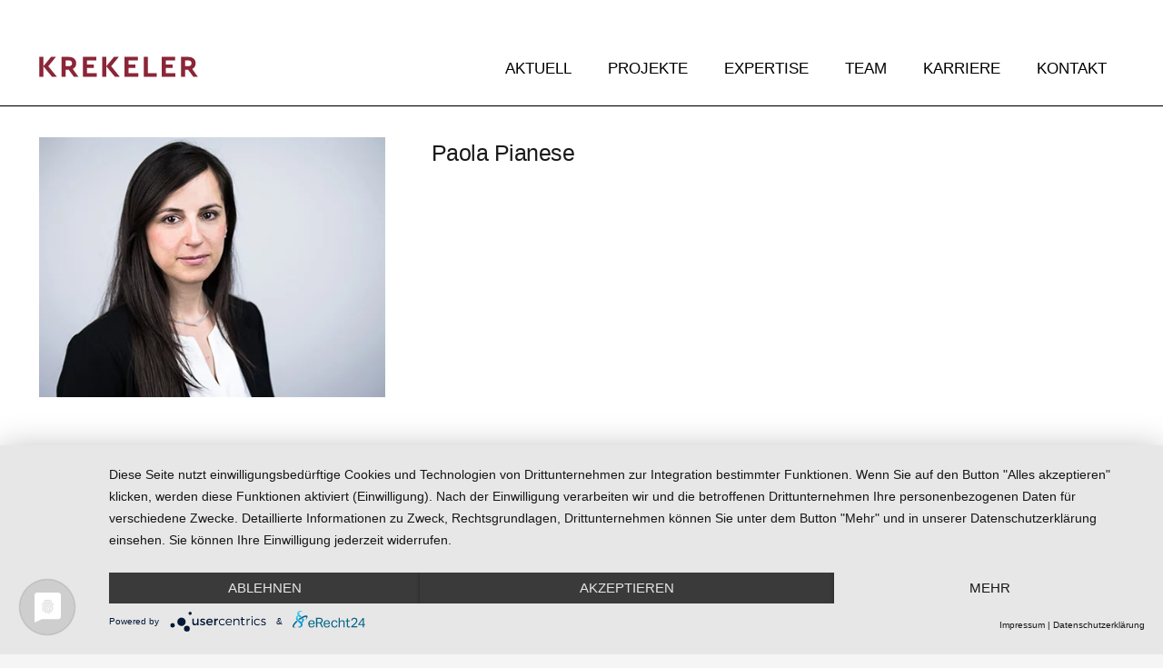

--- FILE ---
content_type: text/html; charset=UTF-8
request_url: https://krekeler-architekten.de/team_vita/paola-pianese/
body_size: 33521
content:
<!DOCTYPE HTML>
<html lang="de">
<head>
	<meta charset="UTF-8">
	<title>Paola Pianese &#8211; Krekeler Architekten Generalplaner GmbH</title>
<meta name='robots' content='max-image-preview:large' />
<link rel="alternate" type="application/rss+xml" title="Krekeler Architekten Generalplaner GmbH &raquo; Feed" href="https://krekeler-architekten.de/feed/" />
<link rel="alternate" type="application/rss+xml" title="Krekeler Architekten Generalplaner GmbH &raquo; Kommentar-Feed" href="https://krekeler-architekten.de/comments/feed/" />
<link rel="alternate" title="oEmbed (JSON)" type="application/json+oembed" href="https://krekeler-architekten.de/wp-json/oembed/1.0/embed?url=https%3A%2F%2Fkrekeler-architekten.de%2Fteam_vita%2Fpaola-pianese%2F" />
<link rel="alternate" title="oEmbed (XML)" type="text/xml+oembed" href="https://krekeler-architekten.de/wp-json/oembed/1.0/embed?url=https%3A%2F%2Fkrekeler-architekten.de%2Fteam_vita%2Fpaola-pianese%2F&#038;format=xml" />
<link rel="canonical" href="https://krekeler-architekten.de/team_vita/paola-pianese/" />
<meta name="viewport" content="width=device-width, initial-scale=1">
<meta name="theme-color" content="#f5f5f5">
<meta property="og:title" content="Paola Pianese &#8211; Krekeler Architekten Generalplaner GmbH">
<meta property="og:url" content="https://krekeler-architekten.de/team_vita/paola-pianese">
<meta property="og:locale" content="de_DE">
<meta property="og:site_name" content="Krekeler Architekten Generalplaner GmbH">
<meta property="og:type" content="article">
<style id='wp-img-auto-sizes-contain-inline-css'>
img:is([sizes=auto i],[sizes^="auto," i]){contain-intrinsic-size:3000px 1500px}
/*# sourceURL=wp-img-auto-sizes-contain-inline-css */
</style>
<style id='wp-emoji-styles-inline-css'>

	img.wp-smiley, img.emoji {
		display: inline !important;
		border: none !important;
		box-shadow: none !important;
		height: 1em !important;
		width: 1em !important;
		margin: 0 0.07em !important;
		vertical-align: -0.1em !important;
		background: none !important;
		padding: 0 !important;
	}
/*# sourceURL=wp-emoji-styles-inline-css */
</style>
<link rel='stylesheet' id='dnd-upload-cf7-css' href='https://krekeler-architekten.de/wp-content/plugins/drag-and-drop-multiple-file-upload-contact-form-7/assets/css/dnd-upload-cf7.css?ver=1.3.9.3' media='all' />
<link rel='stylesheet' id='contact-form-7-css' href='https://krekeler-architekten.de/wp-content/plugins/contact-form-7/includes/css/styles.css?ver=6.1.4' media='all' />
<link rel='stylesheet' id='us-style-css' href='https://krekeler-architekten.de/wp-content/themes/Impreza/css/style.min.css?ver=8.42' media='all' />
<link rel='stylesheet' id='theme-style-css' href='https://krekeler-architekten.de/wp-content/themes/Impreza-child/style.css?ver=8.42' media='all' />
<link rel='stylesheet' id='kuba-image-copyright-css' href='https://krekeler-architekten.de/wp-content/plugins/kuba-image-copyright/assets/css/style.css?ver=1.0.0' media='all' />
<style id='kuba-image-copyright-inline-css'>

            .wpb_column .post-image-copyright[data-featured-copyright="true"],
            .wpb_column .post-image-copyrights[data-featured-copyright="true"] .post-image-copyright {
                margin-top: 20px !important;
            }
        
/*# sourceURL=kuba-image-copyright-inline-css */
</style>
<script></script><link rel="https://api.w.org/" href="https://krekeler-architekten.de/wp-json/" /><link rel="alternate" title="JSON" type="application/json" href="https://krekeler-architekten.de/wp-json/wp/v2/teammitglied/9398" /><link rel="EditURI" type="application/rsd+xml" title="RSD" href="https://krekeler-architekten.de/xmlrpc.php?rsd" />
<meta name="generator" content="WordPress 6.9" />
<link rel='shortlink' href='https://krekeler-architekten.de/?p=9398' />
    <style id="kuba-image-copyright-dynamic-styles">
        .post-image-copyrights {
            margin-top: 0px !important;
            margin-bottom: 0px !important;
            text-align: center !important;
            background-color: #ffffff; padding: 10px 20px; border-radius: 4px;        }
        
        /* Apply text-align to dynamically inserted copyrights */
        .post-image-copyrights[data-inserted-after="true"],
        .post-image-copyrights[data-featured-copyright="true"],
        .post-image-copyright[data-featured-copyright="true"] {
            text-align: center !important;
        }
        
        .post-image-copyright {
            color: #000000 !important;
            font-size: 15px !important;
        }
    </style>
    		<script id="us_add_no_touch">
			if ( ! /Android|webOS|iPhone|iPad|iPod|BlackBerry|IEMobile|Opera Mini/i.test( navigator.userAgent ) ) {
				document.documentElement.classList.add( "no-touch" );
			}
		</script>
				<script id="us_color_scheme_switch_class">
			if ( document.cookie.includes( "us_color_scheme_switch_is_on=true" ) ) {
				document.documentElement.classList.add( "us-color-scheme-on" );
			}
		</script>
		<meta name="generator" content="Powered by WPBakery Page Builder - drag and drop page builder for WordPress."/>
<meta name="generator" content="Powered by Slider Revolution 6.7.40 - responsive, Mobile-Friendly Slider Plugin for WordPress with comfortable drag and drop interface." />
<link rel="icon" href="https://krekeler-architekten.de/wp-content/uploads/2023/04/cropped-Krekeler-Favicon-192x192px-20211122-150x150.png" sizes="32x32" />
<link rel="icon" href="https://krekeler-architekten.de/wp-content/uploads/2023/04/cropped-Krekeler-Favicon-192x192px-20211122-300x300.png" sizes="192x192" />
<link rel="apple-touch-icon" href="https://krekeler-architekten.de/wp-content/uploads/2023/04/cropped-Krekeler-Favicon-192x192px-20211122-300x300.png" />
<meta name="msapplication-TileImage" content="https://krekeler-architekten.de/wp-content/uploads/2023/04/cropped-Krekeler-Favicon-192x192px-20211122-300x300.png" />
<script>function setREVStartSize(e){
			//window.requestAnimationFrame(function() {
				window.RSIW = window.RSIW===undefined ? window.innerWidth : window.RSIW;
				window.RSIH = window.RSIH===undefined ? window.innerHeight : window.RSIH;
				try {
					var pw = document.getElementById(e.c).parentNode.offsetWidth,
						newh;
					pw = pw===0 || isNaN(pw) || (e.l=="fullwidth" || e.layout=="fullwidth") ? window.RSIW : pw;
					e.tabw = e.tabw===undefined ? 0 : parseInt(e.tabw);
					e.thumbw = e.thumbw===undefined ? 0 : parseInt(e.thumbw);
					e.tabh = e.tabh===undefined ? 0 : parseInt(e.tabh);
					e.thumbh = e.thumbh===undefined ? 0 : parseInt(e.thumbh);
					e.tabhide = e.tabhide===undefined ? 0 : parseInt(e.tabhide);
					e.thumbhide = e.thumbhide===undefined ? 0 : parseInt(e.thumbhide);
					e.mh = e.mh===undefined || e.mh=="" || e.mh==="auto" ? 0 : parseInt(e.mh,0);
					if(e.layout==="fullscreen" || e.l==="fullscreen")
						newh = Math.max(e.mh,window.RSIH);
					else{
						e.gw = Array.isArray(e.gw) ? e.gw : [e.gw];
						for (var i in e.rl) if (e.gw[i]===undefined || e.gw[i]===0) e.gw[i] = e.gw[i-1];
						e.gh = e.el===undefined || e.el==="" || (Array.isArray(e.el) && e.el.length==0)? e.gh : e.el;
						e.gh = Array.isArray(e.gh) ? e.gh : [e.gh];
						for (var i in e.rl) if (e.gh[i]===undefined || e.gh[i]===0) e.gh[i] = e.gh[i-1];
											
						var nl = new Array(e.rl.length),
							ix = 0,
							sl;
						e.tabw = e.tabhide>=pw ? 0 : e.tabw;
						e.thumbw = e.thumbhide>=pw ? 0 : e.thumbw;
						e.tabh = e.tabhide>=pw ? 0 : e.tabh;
						e.thumbh = e.thumbhide>=pw ? 0 : e.thumbh;
						for (var i in e.rl) nl[i] = e.rl[i]<window.RSIW ? 0 : e.rl[i];
						sl = nl[0];
						for (var i in nl) if (sl>nl[i] && nl[i]>0) { sl = nl[i]; ix=i;}
						var m = pw>(e.gw[ix]+e.tabw+e.thumbw) ? 1 : (pw-(e.tabw+e.thumbw)) / (e.gw[ix]);
						newh =  (e.gh[ix] * m) + (e.tabh + e.thumbh);
					}
					var el = document.getElementById(e.c);
					if (el!==null && el) el.style.height = newh+"px";
					el = document.getElementById(e.c+"_wrapper");
					if (el!==null && el) {
						el.style.height = newh+"px";
						el.style.display = "block";
					}
				} catch(e){
					console.log("Failure at Presize of Slider:" + e)
				}
			//});
		  };</script>
<noscript><style> .wpb_animate_when_almost_visible { opacity: 1; }</style></noscript>		<style id="us-icon-fonts">@font-face{font-display:swap;font-style:normal;font-family:"fontawesome";font-weight:900;src:url("https://krekeler-architekten.de/wp-content/themes/Impreza/fonts/fa-solid-900.woff2?ver=8.42") format("woff2")}.fas{font-family:"fontawesome";font-weight:900}@font-face{font-display:swap;font-style:normal;font-family:"fontawesome";font-weight:400;src:url("https://krekeler-architekten.de/wp-content/themes/Impreza/fonts/fa-regular-400.woff2?ver=8.42") format("woff2")}.far{font-family:"fontawesome";font-weight:400}@font-face{font-display:swap;font-style:normal;font-family:"fontawesome";font-weight:300;src:url("https://krekeler-architekten.de/wp-content/themes/Impreza/fonts/fa-light-300.woff2?ver=8.42") format("woff2")}.fal{font-family:"fontawesome";font-weight:300}@font-face{font-display:swap;font-style:normal;font-family:"Font Awesome 5 Duotone";font-weight:900;src:url("https://krekeler-architekten.de/wp-content/themes/Impreza/fonts/fa-duotone-900.woff2?ver=8.42") format("woff2")}.fad{font-family:"Font Awesome 5 Duotone";font-weight:900}.fad{position:relative}.fad:before{position:absolute}.fad:after{opacity:0.4}@font-face{font-display:swap;font-style:normal;font-family:"Font Awesome 5 Brands";font-weight:400;src:url("https://krekeler-architekten.de/wp-content/themes/Impreza/fonts/fa-brands-400.woff2?ver=8.42") format("woff2")}.fab{font-family:"Font Awesome 5 Brands";font-weight:400}@font-face{font-display:block;font-style:normal;font-family:"Material Icons";font-weight:400;src:url("https://krekeler-architekten.de/wp-content/themes/Impreza/fonts/material-icons.woff2?ver=8.42") format("woff2")}.material-icons{font-family:"Material Icons";font-weight:400}</style>
				<style id="us-theme-options-css">:root{--color-header-middle-bg:#ffffff;--color-header-middle-bg-grad:#ffffff;--color-header-middle-text:#000000;--color-header-middle-text-hover:#8b2939;--color-header-transparent-bg:#ffffff;--color-header-transparent-bg-grad:#ffffff;--color-header-transparent-text:#000000;--color-header-transparent-text-hover:#8b2939;--color-chrome-toolbar:#f5f5f5;--color-header-top-bg:#f5f5f5;--color-header-top-bg-grad:linear-gradient(0deg,#f5f5f5,#fff);--color-header-top-text:#333333;--color-header-top-text-hover:#8b2939;--color-header-top-transparent-bg:rgba(0,0,0,0.2);--color-header-top-transparent-bg-grad:rgba(0,0,0,0.2);--color-header-top-transparent-text:rgba(255,255,255,0.66);--color-header-top-transparent-text-hover:#fff;--color-content-bg:#ffffff;--color-content-bg-grad:#ffffff;--color-content-bg-alt:#f5f5f5;--color-content-bg-alt-grad:#f5f5f5;--color-content-border:#e8e8e8;--color-content-heading:#1a1a1a;--color-content-heading-grad:#1a1a1a;--color-content-text:#333333;--color-content-link:#333333;--color-content-link-hover:#333333;--color-content-primary:#8b2939;--color-content-primary-grad:#8b2939;--color-content-secondary:#ffffff;--color-content-secondary-grad:#ffffff;--color-content-faded:#999999;--color-content-overlay:rgba(0,0,0,0.75);--color-content-overlay-grad:rgba(0,0,0,0.75);--color-alt-content-bg:#f5f5f5;--color-alt-content-bg-grad:#f5f5f5;--color-alt-content-bg-alt:#ffffff;--color-alt-content-bg-alt-grad:#ffffff;--color-alt-content-border:#dddddd;--color-alt-content-heading:#1a1a1a;--color-alt-content-heading-grad:#1a1a1a;--color-alt-content-text:#333333;--color-alt-content-link:#e40d75;--color-alt-content-link-hover:#2871e4;--color-alt-content-primary:#e40d75;--color-alt-content-primary-grad:linear-gradient(135deg,#e40d75,#2871e4);--color-alt-content-secondary:#2871e4;--color-alt-content-secondary-grad:linear-gradient(45deg,#2871e4,#e40d75);--color-alt-content-faded:#999999;--color-alt-content-overlay:#e40d75;--color-alt-content-overlay-grad:linear-gradient(135deg,#e40d75,rgba(233,80,149,0.75));--color-footer-bg:#222222;--color-footer-bg-grad:#222222;--color-footer-bg-alt:#1a1a1a;--color-footer-bg-alt-grad:#1a1a1a;--color-footer-border:#333333;--color-footer-heading:#cccccc;--color-footer-heading-grad:#cccccc;--color-footer-text:#999999;--color-footer-link:#cccccc;--color-footer-link-hover:#8b2939;--color-subfooter-bg:#1a1a1a;--color-subfooter-bg-grad:#1a1a1a;--color-subfooter-bg-alt:#222222;--color-subfooter-bg-alt-grad:#222222;--color-subfooter-border:#282828;--color-subfooter-heading:#cccccc;--color-subfooter-heading-grad:#cccccc;--color-subfooter-text:#bbbbbb;--color-subfooter-link:#ffffff;--color-subfooter-link-hover:#e40d75;--color-content-primary-faded:rgba(139,41,57,0.15);--box-shadow:0 5px 15px rgba(0,0,0,.15);--box-shadow-up:0 -5px 15px rgba(0,0,0,.15);--site-canvas-width:1240px;--site-content-width:1200px;--section-custom-padding:5vmax;--text-block-margin-bottom:0rem;--focus-outline-width:2px}:root{--font-family:Poppins,sans-serif;--font-size:17px;--line-height:24px;--font-weight:400;--bold-font-weight:700;--text-transform:none;--font-style:normal;--letter-spacing:0em;--h1-font-family:Poppins,sans-serif;--h1-font-size:1.8rem;--h1-line-height:1.20;--h1-font-weight:400;--h1-bold-font-weight:500;--h1-text-transform:capitalize;--h1-font-style:normal;--h1-letter-spacing:-0.02em;--h1-margin-bottom:1.5rem;--h2-font-family:var(--h1-font-family);--h2-font-size:1.8rem;--h2-line-height:1.4;--h2-font-weight:var(--h1-font-weight);--h2-bold-font-weight:var(--h1-bold-font-weight);--h2-text-transform:none;--h2-font-style:var(--h1-font-style);--h2-letter-spacing:-0.02em;--h2-margin-bottom:1.5rem;--h3-font-family:var(--h1-font-family);--h3-font-size:1.8rem;--h3-line-height:1.4;--h3-font-weight:var(--h1-font-weight);--h3-bold-font-weight:var(--h1-bold-font-weight);--h3-text-transform:none;--h3-font-style:var(--h1-font-style);--h3-letter-spacing:-0.02em;--h3-margin-bottom:1.5rem;--h4-font-family:var(--h1-font-family);--h4-font-size:1.5rem;--h4-line-height:1.4;--h4-font-weight:var(--h1-font-weight);--h4-bold-font-weight:var(--h1-bold-font-weight);--h4-text-transform:none;--h4-font-style:var(--h1-font-style);--h4-letter-spacing:-0.02em;--h4-margin-bottom:1.5rem;--h5-font-family:var(--h1-font-family);--h5-font-size:1.40rem;--h5-line-height:1.4;--h5-font-weight:var(--h1-font-weight);--h5-bold-font-weight:var(--h1-bold-font-weight);--h5-text-transform:none;--h5-font-style:var(--h1-font-style);--h5-letter-spacing:-0.02em;--h5-margin-bottom:1.5rem;--h6-font-family:var(--h1-font-family);--h6-font-size:17px;--h6-line-height:24px;--h6-font-weight:var(--h1-font-weight);--h6-bold-font-weight:var(--h1-bold-font-weight);--h6-text-transform:none;--h6-font-style:var(--h1-font-style);--h6-letter-spacing:-0.02em;--h6-margin-bottom:1.5rem}@media (max-width:600px){:root{--font-size:18px;--line-height:26px;--h3-font-size:1.7rem;--h6-font-size:1.20rem}}h1{font-family:var(--h1-font-family,inherit);font-weight:var(--h1-font-weight,inherit);font-size:var(--h1-font-size,inherit);font-style:var(--h1-font-style,inherit);line-height:var(--h1-line-height,1.4);letter-spacing:var(--h1-letter-spacing,inherit);text-transform:var(--h1-text-transform,inherit);margin-bottom:var(--h1-margin-bottom,1.5rem)}h1>strong{font-weight:var(--h1-bold-font-weight,bold)}h2{font-family:var(--h2-font-family,inherit);font-weight:var(--h2-font-weight,inherit);font-size:var(--h2-font-size,inherit);font-style:var(--h2-font-style,inherit);line-height:var(--h2-line-height,1.4);letter-spacing:var(--h2-letter-spacing,inherit);text-transform:var(--h2-text-transform,inherit);margin-bottom:var(--h2-margin-bottom,1.5rem)}h2>strong{font-weight:var(--h2-bold-font-weight,bold)}h3{font-family:var(--h3-font-family,inherit);font-weight:var(--h3-font-weight,inherit);font-size:var(--h3-font-size,inherit);font-style:var(--h3-font-style,inherit);line-height:var(--h3-line-height,1.4);letter-spacing:var(--h3-letter-spacing,inherit);text-transform:var(--h3-text-transform,inherit);margin-bottom:var(--h3-margin-bottom,1.5rem)}h3>strong{font-weight:var(--h3-bold-font-weight,bold)}h4{font-family:var(--h4-font-family,inherit);font-weight:var(--h4-font-weight,inherit);font-size:var(--h4-font-size,inherit);font-style:var(--h4-font-style,inherit);line-height:var(--h4-line-height,1.4);letter-spacing:var(--h4-letter-spacing,inherit);text-transform:var(--h4-text-transform,inherit);margin-bottom:var(--h4-margin-bottom,1.5rem)}h4>strong{font-weight:var(--h4-bold-font-weight,bold)}h5{font-family:var(--h5-font-family,inherit);font-weight:var(--h5-font-weight,inherit);font-size:var(--h5-font-size,inherit);font-style:var(--h5-font-style,inherit);line-height:var(--h5-line-height,1.4);letter-spacing:var(--h5-letter-spacing,inherit);text-transform:var(--h5-text-transform,inherit);margin-bottom:var(--h5-margin-bottom,1.5rem)}h5>strong{font-weight:var(--h5-bold-font-weight,bold)}h6{font-family:var(--h6-font-family,inherit);font-weight:var(--h6-font-weight,inherit);font-size:var(--h6-font-size,inherit);font-style:var(--h6-font-style,inherit);line-height:var(--h6-line-height,1.4);letter-spacing:var(--h6-letter-spacing,inherit);text-transform:var(--h6-text-transform,inherit);margin-bottom:var(--h6-margin-bottom,1.5rem)}h6>strong{font-weight:var(--h6-bold-font-weight,bold)}body{background:var(--color-alt-content-bg)}@media (max-width:1285px){.l-main .aligncenter{max-width:calc(100vw - 5rem)}}@media (min-width:1281px){.l-subheader{--padding-inline:2.5rem}.l-section{--padding-inline:2.5rem}body.usb_preview .hide_on_default{opacity:0.25!important}.vc_hidden-lg,body:not(.usb_preview) .hide_on_default{display:none!important}.default_align_left{text-align:left;justify-content:flex-start}.default_align_right{text-align:right;justify-content:flex-end}.default_align_center{text-align:center;justify-content:center}.w-hwrapper.default_align_center>*{margin-left:calc( var(--hwrapper-gap,1.2rem) / 2 );margin-right:calc( var(--hwrapper-gap,1.2rem) / 2 )}.default_align_justify{justify-content:space-between}.w-hwrapper>.default_align_justify,.default_align_justify>.w-btn{width:100%}*:not(.w-hwrapper:not(.wrap))>.w-btn-wrapper:not([class*="default_align_none"]):not(.align_none){display:block;margin-inline-end:0}}@media (min-width:1025px) and (max-width:1280px){.l-subheader{--padding-inline:2.5rem}.l-section{--padding-inline:2.5rem}body.usb_preview .hide_on_laptops{opacity:0.25!important}.vc_hidden-md,body:not(.usb_preview) .hide_on_laptops{display:none!important}.laptops_align_left{text-align:left;justify-content:flex-start}.laptops_align_right{text-align:right;justify-content:flex-end}.laptops_align_center{text-align:center;justify-content:center}.w-hwrapper.laptops_align_center>*{margin-left:calc( var(--hwrapper-gap,1.2rem) / 2 );margin-right:calc( var(--hwrapper-gap,1.2rem) / 2 )}.laptops_align_justify{justify-content:space-between}.w-hwrapper>.laptops_align_justify,.laptops_align_justify>.w-btn{width:100%}*:not(.w-hwrapper:not(.wrap))>.w-btn-wrapper:not([class*="laptops_align_none"]):not(.align_none){display:block;margin-inline-end:0}.g-cols.via_grid[style*="--laptops-columns-gap"]{gap:var(--laptops-columns-gap,3rem)}}@media (min-width:601px) and (max-width:1024px){.l-subheader{--padding-inline:1rem}.l-section{--padding-inline:2.5rem}body.usb_preview .hide_on_tablets{opacity:0.25!important}.vc_hidden-sm,body:not(.usb_preview) .hide_on_tablets{display:none!important}.tablets_align_left{text-align:left;justify-content:flex-start}.tablets_align_right{text-align:right;justify-content:flex-end}.tablets_align_center{text-align:center;justify-content:center}.w-hwrapper.tablets_align_center>*{margin-left:calc( var(--hwrapper-gap,1.2rem) / 2 );margin-right:calc( var(--hwrapper-gap,1.2rem) / 2 )}.tablets_align_justify{justify-content:space-between}.w-hwrapper>.tablets_align_justify,.tablets_align_justify>.w-btn{width:100%}*:not(.w-hwrapper:not(.wrap))>.w-btn-wrapper:not([class*="tablets_align_none"]):not(.align_none){display:block;margin-inline-end:0}.g-cols.via_grid[style*="--tablets-columns-gap"]{gap:var(--tablets-columns-gap,3rem)}}@media (max-width:600px){.l-subheader{--padding-inline:1rem}.l-section{--padding-inline:1.5rem}body.usb_preview .hide_on_mobiles{opacity:0.25!important}.vc_hidden-xs,body:not(.usb_preview) .hide_on_mobiles{display:none!important}.mobiles_align_left{text-align:left;justify-content:flex-start}.mobiles_align_right{text-align:right;justify-content:flex-end}.mobiles_align_center{text-align:center;justify-content:center}.w-hwrapper.mobiles_align_center>*{margin-left:calc( var(--hwrapper-gap,1.2rem) / 2 );margin-right:calc( var(--hwrapper-gap,1.2rem) / 2 )}.mobiles_align_justify{justify-content:space-between}.w-hwrapper>.mobiles_align_justify,.mobiles_align_justify>.w-btn{width:100%}.w-hwrapper.stack_on_mobiles{display:block}.w-hwrapper.stack_on_mobiles>:not(script){display:block;margin:0 0 var(--hwrapper-gap,1.2rem)}.w-hwrapper.stack_on_mobiles>:last-child{margin-bottom:0}*:not(.w-hwrapper:not(.wrap))>.w-btn-wrapper:not([class*="mobiles_align_none"]):not(.align_none){display:block;margin-inline-end:0}.g-cols.via_grid[style*="--mobiles-columns-gap"]{gap:var(--mobiles-columns-gap,1.5rem)}}@media (max-width:1280px){.g-cols.laptops-cols_1{grid-template-columns:100%}.g-cols.laptops-cols_1.reversed>div:last-of-type{order:-1}.g-cols.laptops-cols_1.via_grid>.wpb_column.stretched,.g-cols.laptops-cols_1.via_flex.type_boxes>.wpb_column.stretched{margin-left:var(--margin-inline-stretch);margin-right:var(--margin-inline-stretch)}.g-cols.laptops-cols_2{grid-template-columns:repeat(2,1fr)}.g-cols.laptops-cols_3{grid-template-columns:repeat(3,1fr)}.g-cols.laptops-cols_4{grid-template-columns:repeat(4,1fr)}.g-cols.laptops-cols_5{grid-template-columns:repeat(5,1fr)}.g-cols.laptops-cols_6{grid-template-columns:repeat(6,1fr)}.g-cols.laptops-cols_1-2{grid-template-columns:1fr 2fr}.g-cols.laptops-cols_2-1{grid-template-columns:2fr 1fr}.g-cols.laptops-cols_2-3{grid-template-columns:2fr 3fr}.g-cols.laptops-cols_3-2{grid-template-columns:3fr 2fr}.g-cols.laptops-cols_1-3{grid-template-columns:1fr 3fr}.g-cols.laptops-cols_3-1{grid-template-columns:3fr 1fr}.g-cols.laptops-cols_1-4{grid-template-columns:1fr 4fr}.g-cols.laptops-cols_4-1{grid-template-columns:4fr 1fr}.g-cols.laptops-cols_1-5{grid-template-columns:1fr 5fr}.g-cols.laptops-cols_5-1{grid-template-columns:5fr 1fr}.g-cols.laptops-cols_1-2-1{grid-template-columns:1fr 2fr 1fr}.g-cols.laptops-cols_1-3-1{grid-template-columns:1fr 3fr 1fr}.g-cols.laptops-cols_1-4-1{grid-template-columns:1fr 4fr 1fr}}@media (max-width:1024px){.g-cols.tablets-cols_1{grid-template-columns:100%}.g-cols.tablets-cols_1.reversed>div:last-of-type{order:-1}.g-cols.tablets-cols_1.via_grid>.wpb_column.stretched,.g-cols.tablets-cols_1.via_flex.type_boxes>.wpb_column.stretched{margin-left:var(--margin-inline-stretch);margin-right:var(--margin-inline-stretch)}.g-cols.tablets-cols_2{grid-template-columns:repeat(2,1fr)}.g-cols.tablets-cols_3{grid-template-columns:repeat(3,1fr)}.g-cols.tablets-cols_4{grid-template-columns:repeat(4,1fr)}.g-cols.tablets-cols_5{grid-template-columns:repeat(5,1fr)}.g-cols.tablets-cols_6{grid-template-columns:repeat(6,1fr)}.g-cols.tablets-cols_1-2{grid-template-columns:1fr 2fr}.g-cols.tablets-cols_2-1{grid-template-columns:2fr 1fr}.g-cols.tablets-cols_2-3{grid-template-columns:2fr 3fr}.g-cols.tablets-cols_3-2{grid-template-columns:3fr 2fr}.g-cols.tablets-cols_1-3{grid-template-columns:1fr 3fr}.g-cols.tablets-cols_3-1{grid-template-columns:3fr 1fr}.g-cols.tablets-cols_1-4{grid-template-columns:1fr 4fr}.g-cols.tablets-cols_4-1{grid-template-columns:4fr 1fr}.g-cols.tablets-cols_1-5{grid-template-columns:1fr 5fr}.g-cols.tablets-cols_5-1{grid-template-columns:5fr 1fr}.g-cols.tablets-cols_1-2-1{grid-template-columns:1fr 2fr 1fr}.g-cols.tablets-cols_1-3-1{grid-template-columns:1fr 3fr 1fr}.g-cols.tablets-cols_1-4-1{grid-template-columns:1fr 4fr 1fr}}@media (max-width:600px){.g-cols.mobiles-cols_1{grid-template-columns:100%}.g-cols.mobiles-cols_1.reversed>div:last-of-type{order:-1}.g-cols.mobiles-cols_1.via_grid>.wpb_column.stretched,.g-cols.mobiles-cols_1.via_flex.type_boxes>.wpb_column.stretched{margin-left:var(--margin-inline-stretch);margin-right:var(--margin-inline-stretch)}.g-cols.mobiles-cols_2{grid-template-columns:repeat(2,1fr)}.g-cols.mobiles-cols_3{grid-template-columns:repeat(3,1fr)}.g-cols.mobiles-cols_4{grid-template-columns:repeat(4,1fr)}.g-cols.mobiles-cols_5{grid-template-columns:repeat(5,1fr)}.g-cols.mobiles-cols_6{grid-template-columns:repeat(6,1fr)}.g-cols.mobiles-cols_1-2{grid-template-columns:1fr 2fr}.g-cols.mobiles-cols_2-1{grid-template-columns:2fr 1fr}.g-cols.mobiles-cols_2-3{grid-template-columns:2fr 3fr}.g-cols.mobiles-cols_3-2{grid-template-columns:3fr 2fr}.g-cols.mobiles-cols_1-3{grid-template-columns:1fr 3fr}.g-cols.mobiles-cols_3-1{grid-template-columns:3fr 1fr}.g-cols.mobiles-cols_1-4{grid-template-columns:1fr 4fr}.g-cols.mobiles-cols_4-1{grid-template-columns:4fr 1fr}.g-cols.mobiles-cols_1-5{grid-template-columns:1fr 5fr}.g-cols.mobiles-cols_5-1{grid-template-columns:5fr 1fr}.g-cols.mobiles-cols_1-2-1{grid-template-columns:1fr 2fr 1fr}.g-cols.mobiles-cols_1-3-1{grid-template-columns:1fr 3fr 1fr}.g-cols.mobiles-cols_1-4-1{grid-template-columns:1fr 4fr 1fr}.g-cols:not([style*="--columns-gap"]){gap:1.5rem}}@media (max-width:899px){.l-canvas{overflow:hidden}.g-cols.stacking_default.reversed>div:last-of-type{order:-1}.g-cols.stacking_default.via_flex>div:not([class*="vc_col-xs"]){width:100%;margin:0 0 1.5rem}.g-cols.stacking_default.via_grid.mobiles-cols_1{grid-template-columns:100%}.g-cols.stacking_default.via_flex.type_boxes>div,.g-cols.stacking_default.via_flex.reversed>div:first-child,.g-cols.stacking_default.via_flex:not(.reversed)>div:last-child,.g-cols.stacking_default.via_flex>div.has_bg_color{margin-bottom:0}.g-cols.stacking_default.via_flex.type_default>.wpb_column.stretched{margin-left:-1rem;margin-right:-1rem}.g-cols.stacking_default.via_grid.mobiles-cols_1>.wpb_column.stretched,.g-cols.stacking_default.via_flex.type_boxes>.wpb_column.stretched{margin-left:var(--margin-inline-stretch);margin-right:var(--margin-inline-stretch)}.vc_column-inner.type_sticky>.wpb_wrapper,.vc_column_container.type_sticky>.vc_column-inner{top:0!important}}@media (min-width:900px){body:not(.rtl) .l-section.for_sidebar.at_left>div>.l-sidebar,.rtl .l-section.for_sidebar.at_right>div>.l-sidebar{order:-1}.vc_column_container.type_sticky>.vc_column-inner,.vc_column-inner.type_sticky>.wpb_wrapper{position:-webkit-sticky;position:sticky}.l-section.type_sticky{position:-webkit-sticky;position:sticky;top:0;z-index:21;transition:top 0.3s cubic-bezier(.78,.13,.15,.86) 0.1s}.header_hor .l-header.post_fixed.sticky_auto_hide{z-index:22}.admin-bar .l-section.type_sticky{top:32px}.l-section.type_sticky>.l-section-h{transition:padding-top 0.3s}.header_hor .l-header.pos_fixed:not(.down)~.l-main .l-section.type_sticky:not(:first-of-type){top:var(--header-sticky-height)}.admin-bar.header_hor .l-header.pos_fixed:not(.down)~.l-main .l-section.type_sticky:not(:first-of-type){top:calc( var(--header-sticky-height) + 32px )}.header_hor .l-header.pos_fixed.sticky:not(.down)~.l-main .l-section.type_sticky:first-of-type>.l-section-h{padding-top:var(--header-sticky-height)}.header_hor.headerinpos_bottom .l-header.pos_fixed.sticky:not(.down)~.l-main .l-section.type_sticky:first-of-type>.l-section-h{padding-bottom:var(--header-sticky-height)!important}}@media (max-width:600px){.w-form-row.for_submit[style*=btn-size-mobiles] .w-btn{font-size:var(--btn-size-mobiles)!important}}:focus-visible,input[type=checkbox]:focus-visible + i,input[type=checkbox]:focus-visible~.w-color-switch-box,.w-nav-arrow:focus-visible::before,.woocommerce-mini-cart-item:has(:focus-visible),.w-filter-item-value.w-btn:has(:focus-visible){outline-width:var(--focus-outline-width,2px );outline-style:solid;outline-offset:2px;outline-color:var(--color-content-primary)}.w-toplink,.w-header-show{background:rgba(0,0,0,0.3)}.no-touch .w-toplink.active:hover,.no-touch .w-header-show:hover{background:var(--color-content-primary-grad)}button[type=submit]:not(.w-btn),input[type=submit]:not(.w-btn),.us-nav-style_1>*,.navstyle_1>.owl-nav button,.us-btn-style_1{font-style:normal;text-transform:uppercase;font-size:16px;line-height:1.20!important;font-weight:600;letter-spacing:0.02em;padding:0.9em 1.7em;transition-duration:.3s;border-radius:0px;transition-timing-function:ease;--btn-height:calc(1.20em + 2 * 0.9em);background:#ffffff;border-color:#000000;border-image:none;color:#333333!important;box-shadow:0px 0px 0px 0px transparent}button[type=submit]:not(.w-btn):before,input[type=submit]:not(.w-btn),.us-nav-style_1>*:before,.navstyle_1>.owl-nav button:before,.us-btn-style_1:before{border-width:1px}.no-touch button[type=submit]:not(.w-btn):hover,.no-touch input[type=submit]:not(.w-btn):hover,.w-filter-item-value.us-btn-style_1:has(input:checked),.us-nav-style_1>span.current,.no-touch .us-nav-style_1>a:hover,.no-touch .navstyle_1>.owl-nav button:hover,.no-touch .us-btn-style_1:hover{background:#333333;border-color:transparent;border-image:none;color:#ffffff!important;box-shadow:0px 0px 0px 0px transparent}.us-nav-style_27>*,.navstyle_27>.owl-nav button,.us-btn-style_27{font-style:normal;text-transform:uppercase;font-size:16px;line-height:1.20!important;font-weight:600;letter-spacing:0.02em;padding:0.9em 1.7em;transition-duration:.3s;border-radius:0px;transition-timing-function:ease;--btn-height:calc(1.20em + 2 * 0.9em);background:#ffffff;border-color:#000000;border-image:none;color:#333333!important;box-shadow:0px 0px 0px 0px transparent}.us-nav-style_27>*:before,.navstyle_27>.owl-nav button:before,.us-btn-style_27:before{border-width:1px}.w-filter-item-value.us-btn-style_27:has(input:checked),.us-nav-style_27>span.current,.no-touch .us-nav-style_27>a:hover,.no-touch .navstyle_27>.owl-nav button:hover,.no-touch .us-btn-style_27:hover{background:#333333;border-color:transparent;border-image:none;color:#ffffff!important;box-shadow:0px 0px 0px 0px transparent}.us-nav-style_11>*,.navstyle_11>.owl-nav button,.us-btn-style_11{font-style:normal;text-transform:uppercase;font-size:16px;line-height:1.2!important;font-weight:600;letter-spacing:0.02em;padding:1.1em 2em;transition-duration:.3s;border-radius:0em;transition-timing-function:ease;--btn-height:calc(1.2em + 2 * 1.1em);background:transparent;border-color:transparent;border-image:none;color:var(--color-content-text)!important;box-shadow:inset 0px 0px 0px 2px var(--color-content-text)}.us-nav-style_11>*:before,.navstyle_11>.owl-nav button:before,.us-btn-style_11:before{border-width:2px}.w-filter-item-value.us-btn-style_11:has(input:checked),.us-nav-style_11>span.current,.no-touch .us-nav-style_11>a:hover,.no-touch .navstyle_11>.owl-nav button:hover,.no-touch .us-btn-style_11:hover{background:transparent;border-color:transparent;border-image:none;color:var(--color-content-bg)!important;box-shadow:inset 0px 0px 0px 35px var(--color-content-text)}.us-nav-style_4>*,.navstyle_4>.owl-nav button,.us-btn-style_4{font-style:normal;text-transform:uppercase;font-size:16px;line-height:1.2!important;font-weight:600;letter-spacing:0.02em;padding:1.1em 2em;transition-duration:.3s;border-radius:0.3em;transition-timing-function:ease;--btn-height:calc(1.2em + 2 * 1.1em);background:#ffffff;border-color:transparent;border-image:none;color:#333333!important;box-shadow:0px 5px 10px 0px rgba(0,0,0,0.10)}.us-nav-style_4>*:before,.navstyle_4>.owl-nav button:before,.us-btn-style_4:before{border-width:3px}.w-filter-item-value.us-btn-style_4:has(input:checked),.us-nav-style_4>span.current,.no-touch .us-nav-style_4>a:hover,.no-touch .navstyle_4>.owl-nav button:hover,.no-touch .us-btn-style_4:hover{background:transparent;border-color:#ffffff;border-image:none;color:#ffffff!important;box-shadow:0px 0px 0px 0px rgba(0,0,0,0.10)}.us-nav-style_28>*,.navstyle_28>.owl-nav button,.us-btn-style_28{font-family:var(--font-family);font-style:normal;text-transform:none;font-size:1rem;line-height:1.2!important;font-weight:400;letter-spacing:0em;padding:0.8em 1em;transition-duration:.3s;border-radius:0;transition-timing-function:ease;--btn-height:calc(1.2em + 2 * 0.8em);background:rgba(210,210,210,0.8);border-color:transparent;border-image:none;color:var(--color-header-middle-text)!important}.us-nav-style_28>*:before,.navstyle_28>.owl-nav button:before,.us-btn-style_28:before{border-width:2px}.w-filter-item-value.us-btn-style_28:has(input:checked),.us-nav-style_28>span.current,.no-touch .us-nav-style_28>a:hover,.no-touch .navstyle_28>.owl-nav button:hover,.no-touch .us-btn-style_28:hover{background:rgba(83,83,83,0.8);border-color:transparent;border-image:none;color:#ffffff!important}.us-nav-style_29>*,.navstyle_29>.owl-nav button,.us-btn-style_29{font-family:var(--font-family);font-style:normal;text-transform:none;font-size:1rem;line-height:1.2!important;font-weight:400;letter-spacing:0em;padding:0.8em 1.8em;transition-duration:.3s;border-radius:0;transition-timing-function:ease;--btn-height:calc(1.2em + 2 * 0.8em);background:var(--color-content-secondary);border-color:transparent;border-image:none;color:var(--color-header-top-text)!important}.us-nav-style_29>*:before,.navstyle_29>.owl-nav button:before,.us-btn-style_29:before{border-width:0px}.w-filter-item-value.us-btn-style_29:has(input:checked),.us-nav-style_29>span.current,.no-touch .us-nav-style_29>a:hover,.no-touch .navstyle_29>.owl-nav button:hover,.no-touch .us-btn-style_29:hover{background:var(--color-content-bg-alt);border-color:var(--color-content-secondary);border-image:none}:root{--inputs-font-family:inherit;--inputs-font-size:1rem;--inputs-font-weight:400;--inputs-letter-spacing:0em;--inputs-text-transform:none;--inputs-height:3.40em;--inputs-padding:1em;--inputs-checkbox-size:1.5em;--inputs-border-width:1px;--inputs-border-radius:0;--inputs-background:var(--color-content-bg);--inputs-border-color:var(--color-content-text);--inputs-text-color:var(--color-content-text);--inputs-box-shadow:0px 0px 0px 0px rgba(0,0,0,0.15) ;--inputs-focus-background:var(--color-content-bg-alt);--inputs-focus-border-color:var(--color-content-text);--inputs-focus-text-color:var(--color-content-text);--inputs-focus-box-shadow:0px 0px 0px 0px rgba(0,0,0,0.15)}.color_alternate input:not([type=submit]),.color_alternate textarea,.color_alternate select,.color_alternate .w-form-row-field>i,.color_alternate .w-form-row-field:after,.color_alternate .widget_search form:after,.color_footer-top input:not([type=submit]),.color_footer-top textarea,.color_footer-top select,.color_footer-top .w-form-row-field>i,.color_footer-top .w-form-row-field:after,.color_footer-top .widget_search form:after,.color_footer-bottom input:not([type=submit]),.color_footer-bottom textarea,.color_footer-bottom select,.color_footer-bottom .w-form-row-field>i,.color_footer-bottom .w-form-row-field:after,.color_footer-bottom .widget_search form:after{color:inherit}.leaflet-default-icon-path{background-image:url(https://krekeler-architekten.de/wp-content/themes/Impreza/common/css/vendor/images/marker-icon.png)}@media (max-width:1280px){.owl-carousel.arrows-hor-pos_on_sides_outside .owl-nav button{transform:none}}</style>
				<style id="us-current-header-css"> .l-subheader.at_top,.l-subheader.at_top .w-dropdown-list,.l-subheader.at_top .type_mobile .w-nav-list.level_1{background:var(--color-header-middle-bg);color:var(--color-header-top-text)}.no-touch .l-subheader.at_top a:hover,.no-touch .l-header.bg_transparent .l-subheader.at_top .w-dropdown.opened a:hover{color:var(--color-header-top-text-hover)}.l-header.bg_transparent:not(.sticky) .l-subheader.at_top{background:var(--color-header-top-transparent-bg);color:var(--color-header-top-transparent-text)}.no-touch .l-header.bg_transparent:not(.sticky) .at_top .w-cart-link:hover,.no-touch .l-header.bg_transparent:not(.sticky) .at_top .w-text a:hover,.no-touch .l-header.bg_transparent:not(.sticky) .at_top .w-html a:hover,.no-touch .l-header.bg_transparent:not(.sticky) .at_top .w-nav>a:hover,.no-touch .l-header.bg_transparent:not(.sticky) .at_top .w-menu a:hover,.no-touch .l-header.bg_transparent:not(.sticky) .at_top .w-search>a:hover,.no-touch .l-header.bg_transparent:not(.sticky) .at_top .w-socials.shape_none.color_text a:hover,.no-touch .l-header.bg_transparent:not(.sticky) .at_top .w-socials.shape_none.color_link a:hover,.no-touch .l-header.bg_transparent:not(.sticky) .at_top .w-dropdown a:hover,.no-touch .l-header.bg_transparent:not(.sticky) .at_top .type_desktop .menu-item.level_1.opened>a,.no-touch .l-header.bg_transparent:not(.sticky) .at_top .type_desktop .menu-item.level_1:hover>a{color:var(--color-header-top-transparent-text-hover)}.l-subheader.at_middle,.l-subheader.at_middle .w-dropdown-list,.l-subheader.at_middle .type_mobile .w-nav-list.level_1{background:var(--color-header-middle-bg);color:var(--color-header-middle-text)}.no-touch .l-subheader.at_middle a:hover,.no-touch .l-header.bg_transparent .l-subheader.at_middle .w-dropdown.opened a:hover{color:var(--color-header-middle-text-hover)}.l-header.bg_transparent:not(.sticky) .l-subheader.at_middle{background:var(--color-header-transparent-bg);color:var(--color-header-transparent-text)}.no-touch .l-header.bg_transparent:not(.sticky) .at_middle .w-cart-link:hover,.no-touch .l-header.bg_transparent:not(.sticky) .at_middle .w-text a:hover,.no-touch .l-header.bg_transparent:not(.sticky) .at_middle .w-html a:hover,.no-touch .l-header.bg_transparent:not(.sticky) .at_middle .w-nav>a:hover,.no-touch .l-header.bg_transparent:not(.sticky) .at_middle .w-menu a:hover,.no-touch .l-header.bg_transparent:not(.sticky) .at_middle .w-search>a:hover,.no-touch .l-header.bg_transparent:not(.sticky) .at_middle .w-socials.shape_none.color_text a:hover,.no-touch .l-header.bg_transparent:not(.sticky) .at_middle .w-socials.shape_none.color_link a:hover,.no-touch .l-header.bg_transparent:not(.sticky) .at_middle .w-dropdown a:hover,.no-touch .l-header.bg_transparent:not(.sticky) .at_middle .type_desktop .menu-item.level_1.opened>a,.no-touch .l-header.bg_transparent:not(.sticky) .at_middle .type_desktop .menu-item.level_1:hover>a{color:var(--color-header-transparent-text)}.l-subheader.at_bottom,.l-subheader.at_bottom .w-dropdown-list,.l-subheader.at_bottom .type_mobile .w-nav-list.level_1{background:var(--color-header-middle-text);color:var(--color-header-middle-text)}.no-touch .l-subheader.at_bottom a:hover,.no-touch .l-header.bg_transparent .l-subheader.at_bottom .w-dropdown.opened a:hover{color:var(--color-header-middle-text-hover)}.l-header.bg_transparent:not(.sticky) .l-subheader.at_bottom{background:var(--color-header-middle-text);color:var(--color-header-transparent-text)}.no-touch .l-header.bg_transparent:not(.sticky) .at_bottom .w-cart-link:hover,.no-touch .l-header.bg_transparent:not(.sticky) .at_bottom .w-text a:hover,.no-touch .l-header.bg_transparent:not(.sticky) .at_bottom .w-html a:hover,.no-touch .l-header.bg_transparent:not(.sticky) .at_bottom .w-nav>a:hover,.no-touch .l-header.bg_transparent:not(.sticky) .at_bottom .w-menu a:hover,.no-touch .l-header.bg_transparent:not(.sticky) .at_bottom .w-search>a:hover,.no-touch .l-header.bg_transparent:not(.sticky) .at_bottom .w-socials.shape_none.color_text a:hover,.no-touch .l-header.bg_transparent:not(.sticky) .at_bottom .w-socials.shape_none.color_link a:hover,.no-touch .l-header.bg_transparent:not(.sticky) .at_bottom .w-dropdown a:hover,.no-touch .l-header.bg_transparent:not(.sticky) .at_bottom .type_desktop .menu-item.level_1.opened>a,.no-touch .l-header.bg_transparent:not(.sticky) .at_bottom .type_desktop .menu-item.level_1:hover>a{color:var(--color-header-transparent-text-hover)}.header_ver .l-header{background:var(--color-header-middle-bg);color:var(--color-header-middle-text)}@media (min-width:1281px){.hidden_for_default{display:none!important}.l-header{position:relative;z-index:111}.l-subheader{margin:0 auto}.l-subheader.width_full{padding-left:1.5rem;padding-right:1.5rem}.l-subheader-h{display:flex;align-items:center;position:relative;margin:0 auto;max-width:var(--site-content-width,1200px);height:inherit}.w-header-show{display:none}.l-header.pos_fixed{position:fixed;left:var(--site-outline-width,0);right:var(--site-outline-width,0)}.l-header.pos_fixed:not(.notransition) .l-subheader{transition-property:transform,background,box-shadow,line-height,height,visibility;transition-duration:.3s;transition-timing-function:cubic-bezier(.78,.13,.15,.86)}.headerinpos_bottom.sticky_first_section .l-header.pos_fixed{position:fixed!important}.header_hor .l-header.sticky_auto_hide{transition:margin .3s cubic-bezier(.78,.13,.15,.86) .1s}.header_hor .l-header.sticky_auto_hide.down{margin-top:calc(-1.1 * var(--header-sticky-height,0px) )}.l-header.bg_transparent:not(.sticky) .l-subheader{box-shadow:none!important;background:none}.l-header.bg_transparent~.l-main .l-section.width_full.height_auto:first-of-type>.l-section-h{padding-top:0!important;padding-bottom:0!important}.l-header.pos_static.bg_transparent{position:absolute;left:var(--site-outline-width,0);right:var(--site-outline-width,0)}.l-subheader.width_full .l-subheader-h{max-width:none!important}.l-header.shadow_thin .l-subheader.at_middle,.l-header.shadow_thin .l-subheader.at_bottom{box-shadow:0 1px 0 rgba(0,0,0,0.08)}.l-header.shadow_wide .l-subheader.at_middle,.l-header.shadow_wide .l-subheader.at_bottom{box-shadow:0 3px 5px -1px rgba(0,0,0,0.1),0 2px 1px -1px rgba(0,0,0,0.05)}.header_hor .l-subheader-cell>.w-cart{margin-left:0;margin-right:0}:root{--header-height:111px;--header-sticky-height:111px}.l-header:before{content:'111'}.l-header.sticky:before{content:'111'}.l-subheader.at_top{line-height:50px;height:50px;overflow:visible;visibility:visible}.l-header.sticky .l-subheader.at_top{line-height:50px;height:50px;overflow:visible;visibility:visible}.l-subheader.at_middle{line-height:60px;height:60px;overflow:visible;visibility:visible}.l-header.sticky .l-subheader.at_middle{line-height:60px;height:60px;overflow:visible;visibility:visible}.l-subheader.at_bottom{line-height:1px;height:1px;overflow:visible;visibility:visible}.l-header.sticky .l-subheader.at_bottom{line-height:1px;height:1px;overflow:visible;visibility:visible}.headerinpos_above .l-header.pos_fixed{overflow:hidden;transition:transform 0.3s;transform:translate3d(0,-100%,0)}.headerinpos_above .l-header.pos_fixed.sticky{overflow:visible;transform:none}.headerinpos_above .l-header.pos_fixed~.l-section>.l-section-h,.headerinpos_above .l-header.pos_fixed~.l-main .l-section:first-of-type>.l-section-h{padding-top:0!important}.headerinpos_below .l-header.pos_fixed:not(.sticky){position:absolute;top:100%}.headerinpos_below .l-header.pos_fixed~.l-main>.l-section:first-of-type>.l-section-h{padding-top:0!important}.headerinpos_below .l-header.pos_fixed~.l-main .l-section.full_height:nth-of-type(2){min-height:100vh}.headerinpos_below .l-header.pos_fixed~.l-main>.l-section:nth-of-type(2)>.l-section-h{padding-top:var(--header-height)}.headerinpos_bottom .l-header.pos_fixed:not(.sticky){position:absolute;top:100vh}.headerinpos_bottom .l-header.pos_fixed~.l-main>.l-section:first-of-type>.l-section-h{padding-top:0!important}.headerinpos_bottom .l-header.pos_fixed~.l-main>.l-section:first-of-type>.l-section-h{padding-bottom:var(--header-height)}.headerinpos_bottom .l-header.pos_fixed.bg_transparent~.l-main .l-section.valign_center:not(.height_auto):first-of-type>.l-section-h{top:calc( var(--header-height) / 2 )}.headerinpos_bottom .l-header.pos_fixed:not(.sticky) .w-cart.layout_dropdown .w-cart-content,.headerinpos_bottom .l-header.pos_fixed:not(.sticky) .w-nav.type_desktop .w-nav-list.level_2{bottom:100%;transform-origin:0 100%}.headerinpos_bottom .l-header.pos_fixed:not(.sticky) .w-nav.type_mobile.m_layout_dropdown .w-nav-list.level_1{top:auto;bottom:100%;box-shadow:var(--box-shadow-up)}.headerinpos_bottom .l-header.pos_fixed:not(.sticky) .w-nav.type_desktop .w-nav-list.level_3,.headerinpos_bottom .l-header.pos_fixed:not(.sticky) .w-nav.type_desktop .w-nav-list.level_4{top:auto;bottom:0;transform-origin:0 100%}.headerinpos_bottom .l-header.pos_fixed:not(.sticky) .w-dropdown-list{top:auto;bottom:-0.4em;padding-top:0.4em;padding-bottom:2.4em}.admin-bar .l-header.pos_static.bg_solid~.l-main .l-section.full_height:first-of-type{min-height:calc( 100vh - var(--header-height) - 32px )}.admin-bar .l-header.pos_fixed:not(.sticky_auto_hide)~.l-main .l-section.full_height:not(:first-of-type){min-height:calc( 100vh - var(--header-sticky-height) - 32px )}.admin-bar.headerinpos_below .l-header.pos_fixed~.l-main .l-section.full_height:nth-of-type(2){min-height:calc(100vh - 32px)}}@media (min-width:1025px) and (max-width:1280px){.hidden_for_laptops{display:none!important}.l-header{position:relative;z-index:111}.l-subheader{margin:0 auto}.l-subheader.width_full{padding-left:1.5rem;padding-right:1.5rem}.l-subheader-h{display:flex;align-items:center;position:relative;margin:0 auto;max-width:var(--site-content-width,1200px);height:inherit}.w-header-show{display:none}.l-header.pos_fixed{position:fixed;left:var(--site-outline-width,0);right:var(--site-outline-width,0)}.l-header.pos_fixed:not(.notransition) .l-subheader{transition-property:transform,background,box-shadow,line-height,height,visibility;transition-duration:.3s;transition-timing-function:cubic-bezier(.78,.13,.15,.86)}.headerinpos_bottom.sticky_first_section .l-header.pos_fixed{position:fixed!important}.header_hor .l-header.sticky_auto_hide{transition:margin .3s cubic-bezier(.78,.13,.15,.86) .1s}.header_hor .l-header.sticky_auto_hide.down{margin-top:calc(-1.1 * var(--header-sticky-height,0px) )}.l-header.bg_transparent:not(.sticky) .l-subheader{box-shadow:none!important;background:none}.l-header.bg_transparent~.l-main .l-section.width_full.height_auto:first-of-type>.l-section-h{padding-top:0!important;padding-bottom:0!important}.l-header.pos_static.bg_transparent{position:absolute;left:var(--site-outline-width,0);right:var(--site-outline-width,0)}.l-subheader.width_full .l-subheader-h{max-width:none!important}.l-header.shadow_thin .l-subheader.at_middle,.l-header.shadow_thin .l-subheader.at_bottom{box-shadow:0 1px 0 rgba(0,0,0,0.08)}.l-header.shadow_wide .l-subheader.at_middle,.l-header.shadow_wide .l-subheader.at_bottom{box-shadow:0 3px 5px -1px rgba(0,0,0,0.1),0 2px 1px -1px rgba(0,0,0,0.05)}.header_hor .l-subheader-cell>.w-cart{margin-left:0;margin-right:0}:root{--header-height:117px;--header-sticky-height:61px}.l-header:before{content:'117'}.l-header.sticky:before{content:'61'}.l-subheader.at_top{line-height:36px;height:36px;overflow:visible;visibility:visible}.l-header.sticky .l-subheader.at_top{line-height:0px;height:0px;overflow:hidden;visibility:hidden}.l-subheader.at_middle{line-height:80px;height:80px;overflow:visible;visibility:visible}.l-header.sticky .l-subheader.at_middle{line-height:60px;height:60px;overflow:visible;visibility:visible}.l-subheader.at_bottom{line-height:1px;height:1px;overflow:visible;visibility:visible}.l-header.sticky .l-subheader.at_bottom{line-height:1px;height:1px;overflow:visible;visibility:visible}.headerinpos_above .l-header.pos_fixed{overflow:hidden;transition:transform 0.3s;transform:translate3d(0,-100%,0)}.headerinpos_above .l-header.pos_fixed.sticky{overflow:visible;transform:none}.headerinpos_above .l-header.pos_fixed~.l-section>.l-section-h,.headerinpos_above .l-header.pos_fixed~.l-main .l-section:first-of-type>.l-section-h{padding-top:0!important}.headerinpos_below .l-header.pos_fixed:not(.sticky){position:absolute;top:100%}.headerinpos_below .l-header.pos_fixed~.l-main>.l-section:first-of-type>.l-section-h{padding-top:0!important}.headerinpos_below .l-header.pos_fixed~.l-main .l-section.full_height:nth-of-type(2){min-height:100vh}.headerinpos_below .l-header.pos_fixed~.l-main>.l-section:nth-of-type(2)>.l-section-h{padding-top:var(--header-height)}.headerinpos_bottom .l-header.pos_fixed:not(.sticky){position:absolute;top:100vh}.headerinpos_bottom .l-header.pos_fixed~.l-main>.l-section:first-of-type>.l-section-h{padding-top:0!important}.headerinpos_bottom .l-header.pos_fixed~.l-main>.l-section:first-of-type>.l-section-h{padding-bottom:var(--header-height)}.headerinpos_bottom .l-header.pos_fixed.bg_transparent~.l-main .l-section.valign_center:not(.height_auto):first-of-type>.l-section-h{top:calc( var(--header-height) / 2 )}.headerinpos_bottom .l-header.pos_fixed:not(.sticky) .w-cart.layout_dropdown .w-cart-content,.headerinpos_bottom .l-header.pos_fixed:not(.sticky) .w-nav.type_desktop .w-nav-list.level_2{bottom:100%;transform-origin:0 100%}.headerinpos_bottom .l-header.pos_fixed:not(.sticky) .w-nav.type_mobile.m_layout_dropdown .w-nav-list.level_1{top:auto;bottom:100%;box-shadow:var(--box-shadow-up)}.headerinpos_bottom .l-header.pos_fixed:not(.sticky) .w-nav.type_desktop .w-nav-list.level_3,.headerinpos_bottom .l-header.pos_fixed:not(.sticky) .w-nav.type_desktop .w-nav-list.level_4{top:auto;bottom:0;transform-origin:0 100%}.headerinpos_bottom .l-header.pos_fixed:not(.sticky) .w-dropdown-list{top:auto;bottom:-0.4em;padding-top:0.4em;padding-bottom:2.4em}.admin-bar .l-header.pos_static.bg_solid~.l-main .l-section.full_height:first-of-type{min-height:calc( 100vh - var(--header-height) - 32px )}.admin-bar .l-header.pos_fixed:not(.sticky_auto_hide)~.l-main .l-section.full_height:not(:first-of-type){min-height:calc( 100vh - var(--header-sticky-height) - 32px )}.admin-bar.headerinpos_below .l-header.pos_fixed~.l-main .l-section.full_height:nth-of-type(2){min-height:calc(100vh - 32px)}}@media (min-width:601px) and (max-width:1024px){.hidden_for_tablets{display:none!important}.l-subheader.at_top{display:none}.l-header{position:relative;z-index:111}.l-subheader{margin:0 auto}.l-subheader.width_full{padding-left:1.5rem;padding-right:1.5rem}.l-subheader-h{display:flex;align-items:center;position:relative;margin:0 auto;max-width:var(--site-content-width,1200px);height:inherit}.w-header-show{display:none}.l-header.pos_fixed{position:fixed;left:var(--site-outline-width,0);right:var(--site-outline-width,0)}.l-header.pos_fixed:not(.notransition) .l-subheader{transition-property:transform,background,box-shadow,line-height,height,visibility;transition-duration:.3s;transition-timing-function:cubic-bezier(.78,.13,.15,.86)}.headerinpos_bottom.sticky_first_section .l-header.pos_fixed{position:fixed!important}.header_hor .l-header.sticky_auto_hide{transition:margin .3s cubic-bezier(.78,.13,.15,.86) .1s}.header_hor .l-header.sticky_auto_hide.down{margin-top:calc(-1.1 * var(--header-sticky-height,0px) )}.l-header.bg_transparent:not(.sticky) .l-subheader{box-shadow:none!important;background:none}.l-header.bg_transparent~.l-main .l-section.width_full.height_auto:first-of-type>.l-section-h{padding-top:0!important;padding-bottom:0!important}.l-header.pos_static.bg_transparent{position:absolute;left:var(--site-outline-width,0);right:var(--site-outline-width,0)}.l-subheader.width_full .l-subheader-h{max-width:none!important}.l-header.shadow_thin .l-subheader.at_middle,.l-header.shadow_thin .l-subheader.at_bottom{box-shadow:0 1px 0 rgba(0,0,0,0.08)}.l-header.shadow_wide .l-subheader.at_middle,.l-header.shadow_wide .l-subheader.at_bottom{box-shadow:0 3px 5px -1px rgba(0,0,0,0.1),0 2px 1px -1px rgba(0,0,0,0.05)}.header_hor .l-subheader-cell>.w-cart{margin-left:0;margin-right:0}:root{--header-height:81px;--header-sticky-height:61px}.l-header:before{content:'81'}.l-header.sticky:before{content:'61'}.l-subheader.at_top{line-height:36px;height:36px;overflow:visible;visibility:visible}.l-header.sticky .l-subheader.at_top{line-height:0px;height:0px;overflow:hidden;visibility:hidden}.l-subheader.at_middle{line-height:80px;height:80px;overflow:visible;visibility:visible}.l-header.sticky .l-subheader.at_middle{line-height:60px;height:60px;overflow:visible;visibility:visible}.l-subheader.at_bottom{line-height:1px;height:1px;overflow:visible;visibility:visible}.l-header.sticky .l-subheader.at_bottom{line-height:1px;height:1px;overflow:visible;visibility:visible}}@media (max-width:600px){.hidden_for_mobiles{display:none!important}.l-subheader.at_top{display:none}.l-subheader.at_bottom{display:none}.l-header{position:relative;z-index:111}.l-subheader{margin:0 auto}.l-subheader.width_full{padding-left:1.5rem;padding-right:1.5rem}.l-subheader-h{display:flex;align-items:center;position:relative;margin:0 auto;max-width:var(--site-content-width,1200px);height:inherit}.w-header-show{display:none}.l-header.pos_fixed{position:fixed;left:var(--site-outline-width,0);right:var(--site-outline-width,0)}.l-header.pos_fixed:not(.notransition) .l-subheader{transition-property:transform,background,box-shadow,line-height,height,visibility;transition-duration:.3s;transition-timing-function:cubic-bezier(.78,.13,.15,.86)}.headerinpos_bottom.sticky_first_section .l-header.pos_fixed{position:fixed!important}.header_hor .l-header.sticky_auto_hide{transition:margin .3s cubic-bezier(.78,.13,.15,.86) .1s}.header_hor .l-header.sticky_auto_hide.down{margin-top:calc(-1.1 * var(--header-sticky-height,0px) )}.l-header.bg_transparent:not(.sticky) .l-subheader{box-shadow:none!important;background:none}.l-header.bg_transparent~.l-main .l-section.width_full.height_auto:first-of-type>.l-section-h{padding-top:0!important;padding-bottom:0!important}.l-header.pos_static.bg_transparent{position:absolute;left:var(--site-outline-width,0);right:var(--site-outline-width,0)}.l-subheader.width_full .l-subheader-h{max-width:none!important}.l-header.shadow_thin .l-subheader.at_middle,.l-header.shadow_thin .l-subheader.at_bottom{box-shadow:0 1px 0 rgba(0,0,0,0.08)}.l-header.shadow_wide .l-subheader.at_middle,.l-header.shadow_wide .l-subheader.at_bottom{box-shadow:0 3px 5px -1px rgba(0,0,0,0.1),0 2px 1px -1px rgba(0,0,0,0.05)}.header_hor .l-subheader-cell>.w-cart{margin-left:0;margin-right:0}:root{--header-height:60px;--header-sticky-height:60px}.l-header:before{content:'60'}.l-header.sticky:before{content:'60'}.l-subheader.at_top{line-height:36px;height:36px;overflow:visible;visibility:visible}.l-header.sticky .l-subheader.at_top{line-height:0px;height:0px;overflow:hidden;visibility:hidden}.l-subheader.at_middle{line-height:60px;height:60px;overflow:visible;visibility:visible}.l-header.sticky .l-subheader.at_middle{line-height:60px;height:60px;overflow:visible;visibility:visible}.l-subheader.at_bottom{line-height:50px;height:50px;overflow:visible;visibility:visible}.l-header.sticky .l-subheader.at_bottom{line-height:50px;height:50px;overflow:visible;visibility:visible}}@media (min-width:1281px){.ush_image_1{height:23px!important}.l-header.sticky .ush_image_1{height:23px!important}}@media (min-width:1025px) and (max-width:1280px){.ush_image_1{height:23px!important}.l-header.sticky .ush_image_1{height:23px!important}}@media (min-width:601px) and (max-width:1024px){.ush_image_1{height:15px!important}.l-header.sticky .ush_image_1{height:15px!important}}@media (max-width:600px){.ush_image_1{height:15px!important}.l-header.sticky .ush_image_1{height:15px!important}}.header_hor .ush_menu_1.type_desktop .menu-item.level_1>a:not(.w-btn){padding-left:20px;padding-right:20px}.header_hor .ush_menu_1.type_desktop .menu-item.level_1>a.w-btn{margin-left:20px;margin-right:20px}.header_hor .ush_menu_1.type_desktop.align-edges>.w-nav-list.level_1{margin-left:-20px;margin-right:-20px}.header_ver .ush_menu_1.type_desktop .menu-item.level_1>a:not(.w-btn){padding-top:20px;padding-bottom:20px}.header_ver .ush_menu_1.type_desktop .menu-item.level_1>a.w-btn{margin-top:20px;margin-bottom:20px}.ush_menu_1.type_desktop .menu-item:not(.level_1){font-size:16px}.ush_menu_1.type_mobile .w-nav-anchor.level_1,.ush_menu_1.type_mobile .w-nav-anchor.level_1 + .w-nav-arrow{font-size:20px}.ush_menu_1.type_mobile .w-nav-anchor:not(.level_1),.ush_menu_1.type_mobile .w-nav-anchor:not(.level_1) + .w-nav-arrow{font-size:15px}@media (min-width:1281px){.ush_menu_1 .w-nav-icon{--icon-size:32px;--icon-size-int:32}}@media (min-width:1025px) and (max-width:1280px){.ush_menu_1 .w-nav-icon{--icon-size:32px;--icon-size-int:32}}@media (min-width:601px) and (max-width:1024px){.ush_menu_1 .w-nav-icon{--icon-size:28px;--icon-size-int:28}}@media (max-width:600px){.ush_menu_1 .w-nav-icon{--icon-size:24px;--icon-size-int:24}}@media screen and (max-width:1024px){.w-nav.ush_menu_1>.w-nav-list.level_1{display:none}.ush_menu_1 .w-nav-control{display:flex}}.no-touch .ush_menu_1 .w-nav-item.level_1.opened>a:not(.w-btn),.no-touch .ush_menu_1 .w-nav-item.level_1:hover>a:not(.w-btn){background:transparent;color:var(--color-header-middle-text-hover)}.ush_menu_1 .w-nav-item.level_1.current-menu-item>a:not(.w-btn),.ush_menu_1 .w-nav-item.level_1.current-menu-ancestor>a:not(.w-btn),.ush_menu_1 .w-nav-item.level_1.current-page-ancestor>a:not(.w-btn){background:transparent;color:var(--color-header-middle-text)}.l-header.bg_transparent:not(.sticky) .ush_menu_1.type_desktop .w-nav-item.level_1.current-menu-item>a:not(.w-btn),.l-header.bg_transparent:not(.sticky) .ush_menu_1.type_desktop .w-nav-item.level_1.current-menu-ancestor>a:not(.w-btn),.l-header.bg_transparent:not(.sticky) .ush_menu_1.type_desktop .w-nav-item.level_1.current-page-ancestor>a:not(.w-btn){background:transparent;color:var(--color-header-middle-text-hover)}.ush_menu_1 .w-nav-list:not(.level_1){background:var(--color-header-middle-bg);color:var(--color-header-middle-text)}.no-touch .ush_menu_1 .w-nav-item:not(.level_1)>a:focus,.no-touch .ush_menu_1 .w-nav-item:not(.level_1):hover>a{background:var(--color-content-primary);color:#ffffff}.ush_menu_1 .w-nav-item:not(.level_1).current-menu-item>a,.ush_menu_1 .w-nav-item:not(.level_1).current-menu-ancestor>a,.ush_menu_1 .w-nav-item:not(.level_1).current-page-ancestor>a{background:transparent;color:var(--color-header-middle-text-hover)}.header_hor .ush_menu_2.type_desktop .menu-item.level_1>a:not(.w-btn){padding-left:20px;padding-right:20px}.header_hor .ush_menu_2.type_desktop .menu-item.level_1>a.w-btn{margin-left:20px;margin-right:20px}.header_hor .ush_menu_2.type_desktop.align-edges>.w-nav-list.level_1{margin-left:-20px;margin-right:-20px}.header_ver .ush_menu_2.type_desktop .menu-item.level_1>a:not(.w-btn){padding-top:20px;padding-bottom:20px}.header_ver .ush_menu_2.type_desktop .menu-item.level_1>a.w-btn{margin-top:20px;margin-bottom:20px}.ush_menu_2.type_desktop .menu-item:not(.level_1){font-size:16px}.ush_menu_2.type_mobile .w-nav-anchor.level_1,.ush_menu_2.type_mobile .w-nav-anchor.level_1 + .w-nav-arrow{font-size:20px}.ush_menu_2.type_mobile .w-nav-anchor:not(.level_1),.ush_menu_2.type_mobile .w-nav-anchor:not(.level_1) + .w-nav-arrow{font-size:15px}@media (min-width:1281px){.ush_menu_2 .w-nav-icon{--icon-size:32px;--icon-size-int:32}}@media (min-width:1025px) and (max-width:1280px){.ush_menu_2 .w-nav-icon{--icon-size:32px;--icon-size-int:32}}@media (min-width:601px) and (max-width:1024px){.ush_menu_2 .w-nav-icon{--icon-size:28px;--icon-size-int:28}}@media (max-width:600px){.ush_menu_2 .w-nav-icon{--icon-size:24px;--icon-size-int:24}}@media screen and (max-width:900px){.w-nav.ush_menu_2>.w-nav-list.level_1{display:none}.ush_menu_2 .w-nav-control{display:flex}}.no-touch .ush_menu_2 .w-nav-item.level_1.opened>a:not(.w-btn),.no-touch .ush_menu_2 .w-nav-item.level_1:hover>a:not(.w-btn){background:transparent;color:var(--color-header-middle-text-hover)}.ush_menu_2 .w-nav-item.level_1.current-menu-item>a:not(.w-btn),.ush_menu_2 .w-nav-item.level_1.current-menu-ancestor>a:not(.w-btn),.ush_menu_2 .w-nav-item.level_1.current-page-ancestor>a:not(.w-btn){background:transparent;color:var(--color-header-middle-text)}.l-header.bg_transparent:not(.sticky) .ush_menu_2.type_desktop .w-nav-item.level_1.current-menu-item>a:not(.w-btn),.l-header.bg_transparent:not(.sticky) .ush_menu_2.type_desktop .w-nav-item.level_1.current-menu-ancestor>a:not(.w-btn),.l-header.bg_transparent:not(.sticky) .ush_menu_2.type_desktop .w-nav-item.level_1.current-page-ancestor>a:not(.w-btn){background:transparent;color:var(--color-header-middle-text-hover)}.ush_menu_2 .w-nav-list:not(.level_1){background:var(--color-header-middle-bg);color:var(--color-header-middle-text)}.no-touch .ush_menu_2 .w-nav-item:not(.level_1)>a:focus,.no-touch .ush_menu_2 .w-nav-item:not(.level_1):hover>a{background:var(--color-content-primary);color:#ffffff}.ush_menu_2 .w-nav-item:not(.level_1).current-menu-item>a,.ush_menu_2 .w-nav-item:not(.level_1).current-menu-ancestor>a,.ush_menu_2 .w-nav-item:not(.level_1).current-page-ancestor>a{background:transparent;color:var(--color-header-middle-text-hover)}.ush_menu_1{font-size:18px!important;text-transform:uppercase!important}.ush_image_1{margin-bottom:5px!important}.ush_menu_2{font-size:17px!important;text-transform:uppercase!important}@media (min-width:1025px) and (max-width:1280px){.ush_image_1{margin-bottom:5px!important}}@media (min-width:601px) and (max-width:1024px){.ush_image_1{margin-bottom:0!important}}@media (max-width:600px){.ush_image_1{margin-bottom:0px!important}}</style>
				<style id="us-custom-css"> :root{--mobile-side-padding:1.1rem}html,.l-header .widget,.menu-item-object-us_page_block{font-weight:300}:root{--font-body:"Calibri",sans-serif;--font-h1:"Calibri",sans-serif;--font-h2:"Calibri",sans-serif;--font-h3:"Calibri",sans-serif;--font-h4:"Calibri",sans-serif;--font-h5:"Calibri",sans-serif;--font-h6:"Calibri",sans-serif}h1,h2,h3,h4,h5,h6{font-family:var(--font-body);text-transform:unset}html{font-family:var(--font-body);font-weight:300}section:not(.plaene-gallery) .owl-dot.active span{color:white}div.w-popup-box:has( section.plaene-gallery) + .w-popup-closer{color:black}.owl-dot span{width:12px;height:12px}.menu-item.current-page-ancestor>a.w-nav-anchor{font-weight:700}select,textarea,input:not([type=submit]){border-color:black}.post_navigation.layout_simple .post_navigation-item{justify-content:flex-start}li{margin:0 0 0.25rem}.flex-1{flex:1}.w-popup-closer{z-index:5}.text-decoration-underline{text-decoration:underline}.text-wrap-nowrap{text-wrap:nowrap}.fat-links a:hover{font-weight:700}.object-fit-cover img{object-fit:cover}@media screen and (min-width:800px){.text-two-columns{-moz-column-count:2;-moz-column-gap:35px;-moz-column-rule:none;-webkit-column-count:2;-webkit-column-gap:35px;-webkit-column-rule:none;column-count:2;column-gap:35px;column-rule:none}}h2{font-size:25px;font-weight:700;margin-bottom:5px}.menu-item.current_page_item>a.w-nav-anchor{font-weight:700}.single-stellenangebot .post_content>section{padding:unset}.vorstand-cv-tabelle tbody{display:flex;flex-direction:column}.vorstand-cv-tabelle tbody>tr{display:flex;flex-direction:row}.vorstand-cv-tabelle tbody>tr>td:first-child{flex:1}.vorstand-cv-tabelle tbody>tr>td:last-child{flex:5}.align-right-footer>div{align-self:flex-end}body.page-id-8296,body.page-id-8313{overflow-y:scroll}.dynamic-slider rs-layer-wrap,.dynamic-slider rs-layer-wrap img{width:100%}.dynamic-slider rs-layer-wrap,.dynamic-slider rs-layer-wrap .dynamic-slider-image,.dynamic-slider rs-layer-wrap .dynamic-slider-image img{height:100%!important}.vorstand-cv-tabelle table>tbody>tr>td:first-child{white-space:nowrap}.stellenangebot-kachel-link:hover,.stellenangebot-kachel-link>a:hover{color:var(--color-content-primary)}.mosaik-row-fit>.vc_column-inner{display:flex;flex-direction:column;height:100%}.image-galerie-trigger,.image-galerie-trigger-mobile{cursor:pointer}.vorstand-cv-tabelle section.l-section{padding:unset}.cv-part-with-picture ul{margin-left:20px}article.type-teammitglied a.w-grid-item-anchor{display:none}.leitungs_position{display:none}.project-gallery.plaene-gallery .owl-nav>button:hover{background-color:rgb(51,51,51)!important;color:white}.project-gallery:not(.plaene-gallery) .owl-nav>button:hover{background-color:white}.project-gallery:not(.plaene-gallery) .owl-nav>button:not(:hover){color:white}.projekte-filter .g-filters.style_3.align_left,.team-filter .g-filters.style_3.align_left{row-gap:0px;padding-top:5px;max-height:0;overflow:hidden;transition:max-height 0.2s ease-out}.projekte-filter .filter-dropdown-trigger,.team-filter .filter-dropdown-trigger{width:100%;padding:10px 1.5rem 10px 0px;text-align:left;font-size:22px;background-color:#fff;max-width:300px;display:flex;justify-content:space-between}.projekte-filter .filter-dropdown-trigger.active,.team-filter .filter-dropdown-trigger.active{border-bottom:1px solid}.projekte-filter .filter-dropdown-trigger i,.team-filter .filter-dropdown-trigger i{transition:transform 0.2s ease-out}.projekte-filter .filter-dropdown-trigger.active i,.team-filter .filter-dropdown-trigger.active i{transform:rotate(180deg)}.projekte-filter .g-filters button.g-filters-item,.team-filter .g-filters button.g-filters-item{width:100%;text-align:left;padding-left:1.5rem!important;line-height:1.2}.projekte-filter .g-filters button.g-filters-item span,.team-filter .g-filters button.g-filters-item span{line-height:1.5!important;font-size:22px}.projekte-filter>div.g-filters>button:first-child,.team-filter>div.g-filters>button:first-child{padding-left:0px}.projekte-filter>div.g-filters,.team-filter>div.g-filters{row-gap:10px;margin-bottom:20px}.team-grid .g-filters>button[data-taxonomy="team"]{display:none}.footer-social-media-icons{display:flex;align-items:center}.footer-social-media-icons>div{width:fit-content}.w-nav.type_desktop .w-nav-list:not(.level_1){box-shadow:unset;border:1px solid black;border-top:0px}.button-box-wrapper{width:fit-content}.button-box-wrapper a,.button-box-wrapper button{width:100%}.ush_menu_2 .menu-item.level_1>a:not(.w-btn):focus,.no-touch .ush_menu_2 .menu-item.level_1.opened>a:not(.w-btn),.no-touch .ush_menu_2 .menu-item.level_1:hover>a:not(.w-btn){color:var(--color-header-middle-text);font-weight:700}.no-touch .w-nav.type_desktop .hover_underline .w-nav-anchor.level_1 .w-nav-title:after{display:none}.project-gallery img{object-fit:contain!important}body.krekeler_projekte-template-default div.w-popup-box-content{height:calc(100vh - 3rem);padding:unset!important}.cf7ic-style1{padding:unset!important}.us-btn-style_28{width:100%}div:has(>.us-btn-style_28){margin:unset}.g-filters.style_3 .g-filters-item.active{border-bottom:unset;color:var(--color-content-text);font-weight:700}.karriere-kasten>.vc_column-inner{display:flex;margin:15% 0px 15% 15%}.profil-image{object-fit:cover}.type-teammitglied>div{display:flex;flex-direction:column}.team-bild>img{object-fit:cover;height:100%}form .form-row{display:flex;flex-direction:row;justify-content:space-evenly;column-gap:1.5rem;flex-wrap:wrap}form .form-column{flex-grow:1;margin-bottom:1.5rem}.codedropz-upload-inner{font-weight:400}.codedropz-upload-inner>div:first-child{margin-bottom:15px}.codedropz-upload-inner .cd-upload-btn{display:inline-block;border:1px solid #333;padding:6px 12px}.codedropz-upload-handler{border:1px solid #333;border-radius:0}@media screen and (max-width:1024px) and (min-width:900px){.footer-linke-spalte .wpb_wrapper{text-align:left;text-wrap:wrap}}@media screen and (max-width:900px){.header_hor header#page-header .w-nav.type_mobile.m_layout_dropdown .w-nav-list.level_1{padding:unset;height:100vh!important;left:calc(-1 * var(--mobile-side-padding))}}@media screen and (max-width:600px){.l-subheader,.l-section{padding-left:var(--mobile-side-padding)!important;padding-right:var(--mobile-side-padding)!important}}@media screen and (max-width:1024px){.footer-mobile-gap{grid-gap:28px!important}.owl-prev,.owl-next{display:none}}@media screen and (max-width:768px){ ul{margin-left:17px}.l-subheader.at_middle{border-bottom:1.5px solid black}ul.w-nav-list.level_1.hover_underline>li:not(:nth-last-child(2)){border-bottom:1.5px solid black}ul.w-nav-list.level_1.hover_underline>li{padding-left:0.3rem}div.w-popup-box-content:has(>.project-gallery){height:100vh}.w-popup-box-h:has(>div.w-popup-box-content>.project-gallery){border-radius:unset}.karriere-kasten>.vc_column-inner{display:flex;margin:15% 0px 15% 10%}#rev_slider_1_1{width:calc(100vw - 40px)!important;margin:0px var(--mobile-side-padding)}form .form-column{width:100%}}@media screen and (max-width:600px){.projekte-filter .filter-dropdown-trigger,.team-filter .filter-dropdown-trigger{max-width:400px}.vorstand-cv-tabelle .g-cols{display:flex}.vorstand-cv-tabelle>section .vc_column-inner>*{display:flex;flex-direction:column;grid-gap:20px}.vorstand-cv-tabelle tbody>tr{flex-direction:column;grid-gap:20px}.vorstand-cv-tabelle tbody>tr>td:first-child{border-bottom:unset;padding-bottom:unset}.vorstand-cv-tabelle tbody>tr>td:last-child{padding-top:unset}#us_grid_1:not(.projekte-filter) .w-grid-list{column-gap:10px}.horizontal-to-vertical{flex-direction:column}.footer-social-media-icons>div{display:flex;column-gap:15px}.w-hwrapper.stack_on_mobiles{display:flex}}@media screen and (min-width:1200px){.slider-hide{display:none!important}}</style>
		<script type="application/javascript" src="https://app.usercentrics.eu/latest/main.js" id="A5BKSBlKW"></script><style id="us-design-options-css">.us_custom_ea76afbe{font-weight:400!important}.us_custom_e563868f{padding-top:1.5vmax!important;padding-bottom:1.5vmax!important;border-top-width:1.5px!important;border-color:var(--color-header-middle-text)!important;border-top-style:solid!important}.us_custom_a833bf3c{margin-bottom:15px!important}.us_custom_558ec5ca{text-align:left!important}.us_custom_54ff547e{text-align:left!important;font-size:18px!important}.us_custom_1f257949{text-align:left!important}.us_custom_0490361b{margin-bottom:0px!important}.us_custom_03f2cc0d{margin-bottom:0px!important}@media (min-width:1025px) and (max-width:1280px){.us_custom_558ec5ca{text-align:left!important}.us_custom_54ff547e{text-align:inherit!important;font-size:18px!important}}@media (min-width:601px) and (max-width:1024px){.us_custom_558ec5ca{text-align:center!important}.us_custom_54ff547e{text-align:center!important;font-size:18px!important}}@media (max-width:600px){.us_custom_558ec5ca{text-align:center!important}.us_custom_54ff547e{text-align:center!important;font-size:18px!important}.us_custom_03f2cc0d{margin-bottom:5px!important}}</style><style id='global-styles-inline-css'>
:root{--wp--preset--aspect-ratio--square: 1;--wp--preset--aspect-ratio--4-3: 4/3;--wp--preset--aspect-ratio--3-4: 3/4;--wp--preset--aspect-ratio--3-2: 3/2;--wp--preset--aspect-ratio--2-3: 2/3;--wp--preset--aspect-ratio--16-9: 16/9;--wp--preset--aspect-ratio--9-16: 9/16;--wp--preset--color--black: #000000;--wp--preset--color--cyan-bluish-gray: #abb8c3;--wp--preset--color--white: #ffffff;--wp--preset--color--pale-pink: #f78da7;--wp--preset--color--vivid-red: #cf2e2e;--wp--preset--color--luminous-vivid-orange: #ff6900;--wp--preset--color--luminous-vivid-amber: #fcb900;--wp--preset--color--light-green-cyan: #7bdcb5;--wp--preset--color--vivid-green-cyan: #00d084;--wp--preset--color--pale-cyan-blue: #8ed1fc;--wp--preset--color--vivid-cyan-blue: #0693e3;--wp--preset--color--vivid-purple: #9b51e0;--wp--preset--gradient--vivid-cyan-blue-to-vivid-purple: linear-gradient(135deg,rgb(6,147,227) 0%,rgb(155,81,224) 100%);--wp--preset--gradient--light-green-cyan-to-vivid-green-cyan: linear-gradient(135deg,rgb(122,220,180) 0%,rgb(0,208,130) 100%);--wp--preset--gradient--luminous-vivid-amber-to-luminous-vivid-orange: linear-gradient(135deg,rgb(252,185,0) 0%,rgb(255,105,0) 100%);--wp--preset--gradient--luminous-vivid-orange-to-vivid-red: linear-gradient(135deg,rgb(255,105,0) 0%,rgb(207,46,46) 100%);--wp--preset--gradient--very-light-gray-to-cyan-bluish-gray: linear-gradient(135deg,rgb(238,238,238) 0%,rgb(169,184,195) 100%);--wp--preset--gradient--cool-to-warm-spectrum: linear-gradient(135deg,rgb(74,234,220) 0%,rgb(151,120,209) 20%,rgb(207,42,186) 40%,rgb(238,44,130) 60%,rgb(251,105,98) 80%,rgb(254,248,76) 100%);--wp--preset--gradient--blush-light-purple: linear-gradient(135deg,rgb(255,206,236) 0%,rgb(152,150,240) 100%);--wp--preset--gradient--blush-bordeaux: linear-gradient(135deg,rgb(254,205,165) 0%,rgb(254,45,45) 50%,rgb(107,0,62) 100%);--wp--preset--gradient--luminous-dusk: linear-gradient(135deg,rgb(255,203,112) 0%,rgb(199,81,192) 50%,rgb(65,88,208) 100%);--wp--preset--gradient--pale-ocean: linear-gradient(135deg,rgb(255,245,203) 0%,rgb(182,227,212) 50%,rgb(51,167,181) 100%);--wp--preset--gradient--electric-grass: linear-gradient(135deg,rgb(202,248,128) 0%,rgb(113,206,126) 100%);--wp--preset--gradient--midnight: linear-gradient(135deg,rgb(2,3,129) 0%,rgb(40,116,252) 100%);--wp--preset--font-size--small: 13px;--wp--preset--font-size--medium: 20px;--wp--preset--font-size--large: 36px;--wp--preset--font-size--x-large: 42px;--wp--preset--spacing--20: 0.44rem;--wp--preset--spacing--30: 0.67rem;--wp--preset--spacing--40: 1rem;--wp--preset--spacing--50: 1.5rem;--wp--preset--spacing--60: 2.25rem;--wp--preset--spacing--70: 3.38rem;--wp--preset--spacing--80: 5.06rem;--wp--preset--shadow--natural: 6px 6px 9px rgba(0, 0, 0, 0.2);--wp--preset--shadow--deep: 12px 12px 50px rgba(0, 0, 0, 0.4);--wp--preset--shadow--sharp: 6px 6px 0px rgba(0, 0, 0, 0.2);--wp--preset--shadow--outlined: 6px 6px 0px -3px rgb(255, 255, 255), 6px 6px rgb(0, 0, 0);--wp--preset--shadow--crisp: 6px 6px 0px rgb(0, 0, 0);}:where(.is-layout-flex){gap: 0.5em;}:where(.is-layout-grid){gap: 0.5em;}body .is-layout-flex{display: flex;}.is-layout-flex{flex-wrap: wrap;align-items: center;}.is-layout-flex > :is(*, div){margin: 0;}body .is-layout-grid{display: grid;}.is-layout-grid > :is(*, div){margin: 0;}:where(.wp-block-columns.is-layout-flex){gap: 2em;}:where(.wp-block-columns.is-layout-grid){gap: 2em;}:where(.wp-block-post-template.is-layout-flex){gap: 1.25em;}:where(.wp-block-post-template.is-layout-grid){gap: 1.25em;}.has-black-color{color: var(--wp--preset--color--black) !important;}.has-cyan-bluish-gray-color{color: var(--wp--preset--color--cyan-bluish-gray) !important;}.has-white-color{color: var(--wp--preset--color--white) !important;}.has-pale-pink-color{color: var(--wp--preset--color--pale-pink) !important;}.has-vivid-red-color{color: var(--wp--preset--color--vivid-red) !important;}.has-luminous-vivid-orange-color{color: var(--wp--preset--color--luminous-vivid-orange) !important;}.has-luminous-vivid-amber-color{color: var(--wp--preset--color--luminous-vivid-amber) !important;}.has-light-green-cyan-color{color: var(--wp--preset--color--light-green-cyan) !important;}.has-vivid-green-cyan-color{color: var(--wp--preset--color--vivid-green-cyan) !important;}.has-pale-cyan-blue-color{color: var(--wp--preset--color--pale-cyan-blue) !important;}.has-vivid-cyan-blue-color{color: var(--wp--preset--color--vivid-cyan-blue) !important;}.has-vivid-purple-color{color: var(--wp--preset--color--vivid-purple) !important;}.has-black-background-color{background-color: var(--wp--preset--color--black) !important;}.has-cyan-bluish-gray-background-color{background-color: var(--wp--preset--color--cyan-bluish-gray) !important;}.has-white-background-color{background-color: var(--wp--preset--color--white) !important;}.has-pale-pink-background-color{background-color: var(--wp--preset--color--pale-pink) !important;}.has-vivid-red-background-color{background-color: var(--wp--preset--color--vivid-red) !important;}.has-luminous-vivid-orange-background-color{background-color: var(--wp--preset--color--luminous-vivid-orange) !important;}.has-luminous-vivid-amber-background-color{background-color: var(--wp--preset--color--luminous-vivid-amber) !important;}.has-light-green-cyan-background-color{background-color: var(--wp--preset--color--light-green-cyan) !important;}.has-vivid-green-cyan-background-color{background-color: var(--wp--preset--color--vivid-green-cyan) !important;}.has-pale-cyan-blue-background-color{background-color: var(--wp--preset--color--pale-cyan-blue) !important;}.has-vivid-cyan-blue-background-color{background-color: var(--wp--preset--color--vivid-cyan-blue) !important;}.has-vivid-purple-background-color{background-color: var(--wp--preset--color--vivid-purple) !important;}.has-black-border-color{border-color: var(--wp--preset--color--black) !important;}.has-cyan-bluish-gray-border-color{border-color: var(--wp--preset--color--cyan-bluish-gray) !important;}.has-white-border-color{border-color: var(--wp--preset--color--white) !important;}.has-pale-pink-border-color{border-color: var(--wp--preset--color--pale-pink) !important;}.has-vivid-red-border-color{border-color: var(--wp--preset--color--vivid-red) !important;}.has-luminous-vivid-orange-border-color{border-color: var(--wp--preset--color--luminous-vivid-orange) !important;}.has-luminous-vivid-amber-border-color{border-color: var(--wp--preset--color--luminous-vivid-amber) !important;}.has-light-green-cyan-border-color{border-color: var(--wp--preset--color--light-green-cyan) !important;}.has-vivid-green-cyan-border-color{border-color: var(--wp--preset--color--vivid-green-cyan) !important;}.has-pale-cyan-blue-border-color{border-color: var(--wp--preset--color--pale-cyan-blue) !important;}.has-vivid-cyan-blue-border-color{border-color: var(--wp--preset--color--vivid-cyan-blue) !important;}.has-vivid-purple-border-color{border-color: var(--wp--preset--color--vivid-purple) !important;}.has-vivid-cyan-blue-to-vivid-purple-gradient-background{background: var(--wp--preset--gradient--vivid-cyan-blue-to-vivid-purple) !important;}.has-light-green-cyan-to-vivid-green-cyan-gradient-background{background: var(--wp--preset--gradient--light-green-cyan-to-vivid-green-cyan) !important;}.has-luminous-vivid-amber-to-luminous-vivid-orange-gradient-background{background: var(--wp--preset--gradient--luminous-vivid-amber-to-luminous-vivid-orange) !important;}.has-luminous-vivid-orange-to-vivid-red-gradient-background{background: var(--wp--preset--gradient--luminous-vivid-orange-to-vivid-red) !important;}.has-very-light-gray-to-cyan-bluish-gray-gradient-background{background: var(--wp--preset--gradient--very-light-gray-to-cyan-bluish-gray) !important;}.has-cool-to-warm-spectrum-gradient-background{background: var(--wp--preset--gradient--cool-to-warm-spectrum) !important;}.has-blush-light-purple-gradient-background{background: var(--wp--preset--gradient--blush-light-purple) !important;}.has-blush-bordeaux-gradient-background{background: var(--wp--preset--gradient--blush-bordeaux) !important;}.has-luminous-dusk-gradient-background{background: var(--wp--preset--gradient--luminous-dusk) !important;}.has-pale-ocean-gradient-background{background: var(--wp--preset--gradient--pale-ocean) !important;}.has-electric-grass-gradient-background{background: var(--wp--preset--gradient--electric-grass) !important;}.has-midnight-gradient-background{background: var(--wp--preset--gradient--midnight) !important;}.has-small-font-size{font-size: var(--wp--preset--font-size--small) !important;}.has-medium-font-size{font-size: var(--wp--preset--font-size--medium) !important;}.has-large-font-size{font-size: var(--wp--preset--font-size--large) !important;}.has-x-large-font-size{font-size: var(--wp--preset--font-size--x-large) !important;}
/*# sourceURL=global-styles-inline-css */
</style>
<link rel='stylesheet' id='rs-plugin-settings-css' href='//krekeler-architekten.de/wp-content/plugins/revslider/sr6/assets/css/rs6.css?ver=6.7.40' media='all' />
<style id='rs-plugin-settings-inline-css'>
#rs-demo-id {}
/*# sourceURL=rs-plugin-settings-inline-css */
</style>
</head>
<body class="wp-singular teammitglied-template-default single single-teammitglied postid-9398 wp-theme-Impreza wp-child-theme-Impreza-child l-body Impreza_8.42 us-core_8.42 header_hor headerinpos_top state_default wpb-js-composer js-comp-ver-8.7.2 vc_responsive" itemscope itemtype="https://schema.org/WebPage">

<div class="l-canvas type_wide">
	<header id="page-header" class="l-header pos_fixed shadow_none bg_solid id_11180" itemscope itemtype="https://schema.org/WPHeader"><div class="l-subheader at_top"><div class="l-subheader-h"><div class="l-subheader-cell at_left"></div><div class="l-subheader-cell at_center"></div><div class="l-subheader-cell at_right"></div></div></div><div class="l-subheader at_middle"><div class="l-subheader-h"><div class="l-subheader-cell at_left"><div class="w-image ush_image_1"><a href="/" aria-label="Krekeler_Logo_2025_Rot" class="w-image-h"><img width="1024" height="1024" src="https://krekeler-architekten.de/wp-content/uploads/2025/04/Krekeler_Logo_2025_Rot.svg" class="attachment-large size-large" alt="" loading="lazy" decoding="async" data-attachment-id="11179" /></a></div></div><div class="l-subheader-cell at_center"></div><div class="l-subheader-cell at_right"><nav class="w-nav type_desktop hidden_for_tablets hidden_for_mobiles ush_menu_2 height_full open_on_hover dropdown_height m_align_left m_layout_dropdown dropdown_shadow_wide" itemscope itemtype="https://schema.org/SiteNavigationElement"><a class="w-nav-control" aria-label="Menü" aria-expanded="false" role="button" href="#"><div class="w-nav-icon style_hamburger_1" style="--icon-thickness:2px"><div></div></div></a><ul class="w-nav-list level_1 hide_for_mobiles hover_underline"><li id="menu-item-8337" class="menu-item menu-item-type-post_type menu-item-object-page w-nav-item level_1 menu-item-8337"><a class="w-nav-anchor level_1" href="https://krekeler-architekten.de/aktuell/"><span class="w-nav-title">Aktuell</span></a></li><li id="menu-item-8352" class="menu-item menu-item-type-post_type menu-item-object-page w-nav-item level_1 menu-item-8352"><a class="w-nav-anchor level_1" href="https://krekeler-architekten.de/projekte/"><span class="w-nav-title">Projekte</span></a></li><li id="menu-item-8338" class="menu-item menu-item-type-post_type menu-item-object-page w-nav-item level_1 menu-item-8338"><a class="w-nav-anchor level_1" href="https://krekeler-architekten.de/expertise/"><span class="w-nav-title">Expertise</span></a></li><li id="menu-item-8353" class="menu-item menu-item-type-post_type menu-item-object-page w-nav-item level_1 menu-item-8353"><a class="w-nav-anchor level_1" href="https://krekeler-architekten.de/team/"><span class="w-nav-title">Team</span></a></li><li id="menu-item-8350" class="menu-item menu-item-type-post_type menu-item-object-page w-nav-item level_1 menu-item-8350"><a class="w-nav-anchor level_1" href="https://krekeler-architekten.de/karriere/"><span class="w-nav-title">Karriere</span></a></li><li id="menu-item-8351" class="menu-item menu-item-type-post_type menu-item-object-page w-nav-item level_1 menu-item-8351"><a class="w-nav-anchor level_1" href="https://krekeler-architekten.de/kontakt/"><span class="w-nav-title">Kontakt</span></a></li><li class="w-nav-close"></li></ul><div class="w-nav-options hidden" onclick='return {&quot;mobileWidth&quot;:901,&quot;mobileBehavior&quot;:1}'></div></nav></div></div></div><div class="l-subheader at_bottom"><div class="l-subheader-h"><div class="l-subheader-cell at_left"></div><div class="l-subheader-cell at_center"></div><div class="l-subheader-cell at_right"></div></div></div><div class="l-subheader for_hidden hidden"><nav class="w-nav type_desktop hidden_for_laptops ush_menu_1 height_full open_on_hover dropdown_height m_align_left m_layout_dropdown dropdown_shadow_wide" itemscope itemtype="https://schema.org/SiteNavigationElement"><a class="w-nav-control" aria-label="Menü" aria-expanded="false" role="button" href="#"><div class="w-nav-icon style_hamburger_1" style="--icon-thickness:2px"><div></div></div></a><ul class="w-nav-list level_1 hide_for_mobiles hover_underline"><li id="menu-item-8653" class="menu-item menu-item-type-post_type menu-item-object-page w-nav-item level_1 menu-item-8653"><a class="w-nav-anchor level_1" href="https://krekeler-architekten.de/aktuell/"><span class="w-nav-title">Aktuell</span></a></li><li id="menu-item-8654" class="menu-item menu-item-type-post_type menu-item-object-page w-nav-item level_1 menu-item-8654"><a class="w-nav-anchor level_1" href="https://krekeler-architekten.de/projekte/"><span class="w-nav-title">Projekte</span></a></li><li id="menu-item-8641" class="menu-item menu-item-type-post_type menu-item-object-page w-nav-item level_1 menu-item-8641"><a class="w-nav-anchor level_1" href="https://krekeler-architekten.de/expertise/"><span class="w-nav-title">Expertise</span></a></li><li id="menu-item-8639" class="menu-item menu-item-type-post_type menu-item-object-page w-nav-item level_1 menu-item-8639"><a class="w-nav-anchor level_1" href="https://krekeler-architekten.de/team/"><span class="w-nav-title">Team</span></a></li><li id="menu-item-8638" class="menu-item menu-item-type-post_type menu-item-object-page w-nav-item level_1 menu-item-8638"><a class="w-nav-anchor level_1" href="https://krekeler-architekten.de/karriere/"><span class="w-nav-title">Karriere</span></a></li><li id="menu-item-8637" class="menu-item menu-item-type-post_type menu-item-object-page w-nav-item level_1 menu-item-8637"><a class="w-nav-anchor level_1" href="https://krekeler-architekten.de/kontakt/"><span class="w-nav-title">Kontakt</span></a></li><li id="menu-item-8652" class="menu-item menu-item-type-post_type menu-item-object-page menu-item-privacy-policy w-nav-item level_1 menu-item-8652"><a class="w-nav-anchor level_1" href="https://krekeler-architekten.de/datenschutz/"><span class="w-nav-title">Datenschutz</span></a></li><li id="menu-item-8640" class="menu-item menu-item-type-post_type menu-item-object-page w-nav-item level_1 menu-item-8640"><a class="w-nav-anchor level_1" href="https://krekeler-architekten.de/impressum/"><span class="w-nav-title">Impressum</span></a></li><li class="w-nav-close"></li></ul><div class="w-nav-options hidden" onclick='return {&quot;mobileWidth&quot;:1025,&quot;mobileBehavior&quot;:1}'></div></nav></div></header><main id="page-content" class="l-main" itemprop="mainContentOfPage">
	<section class="l-section wpb_row height_small"><div class="l-section-h i-cf"><div class="g-cols vc_row via_grid cols_1-2 laptops-cols_inherit tablets-cols_inherit mobiles-cols_1 valign_top type_default stacking_default"><div class="wpb_column vc_column_container"><div class="vc_column-inner"><div class="w-post-elm post_custom_field type_image Bild color_link_inherit"><img width="449" height="337" src="https://krekeler-architekten.de/wp-content/uploads/2023/10/Pianese_Paola_web.jpg" class="attachment-large size-large" alt="" decoding="async" fetchpriority="high" srcset="https://krekeler-architekten.de/wp-content/uploads/2023/10/Pianese_Paola_web.jpg 449w, https://krekeler-architekten.de/wp-content/uploads/2023/10/Pianese_Paola_web-400x300.jpg 400w" sizes="(max-width: 449px) 100vw, 449px" data-attachment-id="10473" /></div></div></div><div class="wpb_column vc_column_container"><div class="vc_column-inner"><h2 class="w-post-elm post_title us_custom_ea76afbe entry-title color_link_inherit">Paola Pianese</h2><div class="w-post-elm post_content vorstand-cv-tabelle" itemprop="text"><!-- KUBA Copyright Debug: Function called at start --><!-- KUBA Copyright Debug: Function called for post 9398 --><!-- KUBA Copyright Debug: No image IDs found. Featured image ID: none --></div></div></div></div></div></section>
</main>

</div>
<footer id="page-footer" class="l-footer" itemscope itemtype="https://schema.org/WPFooter"><section class="l-section wpb_row us_custom_e563868f height_auto"><div class="l-section-h i-cf"><div class="g-cols vc_row via_grid cols_1 laptops-cols_inherit tablets-cols_inherit mobiles-cols_1 valign_top type_default stacking_default"><div class="wpb_column vc_column_container"><div class="vc_column-inner"><div class="g-cols wpb_row us_custom_a833bf3c footer-mobile-gap via_grid cols_3 laptops-cols_inherit tablets-cols_inherit mobiles-cols_1 valign_top type_default stacking_default" style="--columns-gap:0.5rem;"><div class="wpb_column vc_column_container footer-linke-spalte"><div class="vc_column-inner"><div class="wpb_text_column us_custom_558ec5ca fat-links"><div class="wpb_wrapper"><p><a href="https://krekeler-architekten.de/impressum/">Impressum</a> | <a href="https://krekeler-architekten.de/datenschutz/">Datenschutz</a> | <a href="https://krekeler-architekten.de/kontakt/">Kontakt</a></p>
</div></div><div class="wpb_text_column us_custom_54ff547e text-wrap-nowrap hide_on_mobiles"><div class="wpb_wrapper"><p>&copy; 2026 Krekeler Architekten Generalplaner GmbH</p>
</div></div><div class="wpb_text_column us_custom_54ff547e hide_on_default hide_on_laptops hide_on_tablets"><div class="wpb_wrapper">&copy; 2026
</div></div></div></div><div class="wpb_column vc_column_container us_custom_1f257949 footer-social-media-icons"><div class="vc_column-inner"><p class="w-text us_custom_0490361b icon_atleft"><a target="_blank" rel="nofollow" href="https://www.instagram.com/krekelerarchitekten/" class="w-text-h"><i class="fab fa-instagram"></i><span class="w-text-value">Instagram</span></a></p><p class="w-text us_custom_03f2cc0d icon_atleft"><a href="https://www.linkedin.com/company/dr-krekeler-generalplaner-gmbh/" class="w-text-h"><i class="fab fa-linkedin"></i><span class="w-text-value">LinkedIn</span></a></p></div></div><div class="wpb_column vc_column_container align-right-footer hide_on_tablets hide_on_mobiles"><div class="vc_column-inner"><div class="wpb_text_column"><div class="wpb_wrapper"><p><a href="https://krekeler-architekten.de/kontakt/">Brandenburg an der Havel</a><br />
<a href="https://krekeler-architekten.de/kontakt/">Berlin</a><br />
<a href="https://krekeler-architekten.de/kontakt/">Braunschweig</a></p>
</div></div></div></div></div></div></div></div></div></section>
</footer><a class="w-toplink pos_right" href="#" title="Zurück nach oben" aria-label="Zurück nach oben" role="button"><i class="far fa-angle-up"></i></a>	<button id="w-header-show" class="w-header-show" aria-label="Menü"><span>Menü</span></button>
	<div class="w-header-overlay"></div>
		<script id="us-global-settings">
		// Store some global theme options used in JS
		window.$us = window.$us || {};
		$us.canvasOptions = ( $us.canvasOptions || {} );
		$us.canvasOptions.disableEffectsWidth = 900;
		$us.canvasOptions.columnsStackingWidth = 900;
		$us.canvasOptions.backToTopDisplay = 100;
		$us.canvasOptions.scrollDuration = 1000;

		$us.langOptions = ( $us.langOptions || {} );
		$us.langOptions.magnificPopup = ( $us.langOptions.magnificPopup || {} );
		$us.langOptions.magnificPopup.tPrev = 'Zurück (linke Cursortaste)';
		$us.langOptions.magnificPopup.tNext = 'Weiter (rechte Cursortaste)';
		$us.langOptions.magnificPopup.tCounter = '%curr% von %total%';

		$us.navOptions = ( $us.navOptions || {} );
		$us.navOptions.mobileWidth = 1111;
		$us.navOptions.togglable = true;
		$us.ajaxUrl = 'https://krekeler-architekten.de/wp-admin/admin-ajax.php';
		$us.templateDirectoryUri = 'https://krekeler-architekten.de/wp-content/themes/Impreza';
		$us.responsiveBreakpoints = {"default":0,"laptops":1280,"tablets":1024,"mobiles":600};
		$us.userFavoritePostIds = '';
	</script>
	<script id="us-header-settings">if ( window.$us === undefined ) window.$us = {};$us.headerSettings = {"default":{"options":{"custom_breakpoint":false,"breakpoint":"","orientation":"hor","sticky":true,"sticky_auto_hide":false,"scroll_breakpoint":"50px","transparent":"0","width":"300px","elm_align":"center","shadow":"none","top_show":1,"top_height":"50px","top_sticky_height":"50px","top_fullwidth":"0","top_centering":"","top_bg_color":"_header_middle_bg","top_text_color":"_header_top_text","top_text_hover_color":"_header_top_text_hover","top_transparent_bg_color":"_header_top_transparent_bg","top_transparent_text_color":"_header_top_transparent_text","top_transparent_text_hover_color":"_header_top_transparent_text_hover","middle_height":"60px","middle_sticky_height":"60px","middle_fullwidth":"0","middle_centering":"","elm_valign":"top","bg_img":"","bg_img_wrapper_start":"","bg_img_size":"cover","bg_img_repeat":"repeat","bg_img_position":"top center","bg_img_attachment":"1","bg_img_wrapper_end":"","middle_bg_color":"_header_middle_bg","middle_text_color":"_header_middle_text","middle_text_hover_color":"_header_middle_text_hover","middle_transparent_bg_color":"_header_transparent_bg","middle_transparent_text_color":"_header_transparent_text","middle_transparent_text_hover_color":"_header_transparent_text","bottom_show":1,"bottom_height":"1px","bottom_sticky_height":"1px","bottom_fullwidth":"0","bottom_centering":"","bottom_bg_color":"_header_middle_text","bottom_text_color":"_header_middle_text","bottom_text_hover_color":"_header_middle_text_hover","bottom_transparent_bg_color":"_header_middle_text","bottom_transparent_text_color":"_header_transparent_text","bottom_transparent_text_hover_color":"_header_transparent_text_hover","bgimage_wrapper_end":""},"layout":{"top_left":[],"top_center":[],"top_right":[],"middle_left":["image:1"],"middle_center":[],"middle_right":["menu:2"],"bottom_left":[],"bottom_center":[],"bottom_right":[],"hidden":["menu:1"]}},"tablets":{"options":{"custom_breakpoint":"","breakpoint":"1024px","orientation":"hor","sticky":true,"sticky_auto_hide":false,"scroll_breakpoint":"50px","transparent":"0","width":"300px","elm_align":"center","shadow":"thin","top_show":0,"top_height":"36px","top_sticky_height":"0px","top_fullwidth":"0","top_centering":"","top_bg_color":"_header_top_bg","top_text_color":"_header_top_text","top_text_hover_color":"_header_top_text_hover","top_transparent_bg_color":"_header_top_transparent_bg","top_transparent_text_color":"_header_top_transparent_text","top_transparent_text_hover_color":"_header_transparent_text_hover","middle_height":"80px","middle_sticky_height":"60px","middle_fullwidth":"0","middle_centering":"","elm_valign":"top","bg_img":"","bg_img_wrapper_start":"","bg_img_size":"cover","bg_img_repeat":"repeat","bg_img_position":"top center","bg_img_attachment":"1","bg_img_wrapper_end":"","middle_bg_color":"_header_middle_bg","middle_text_color":"_header_middle_text","middle_text_hover_color":"_header_middle_text_hover","middle_transparent_bg_color":"_header_transparent_bg","middle_transparent_text_color":"_header_transparent_text","middle_transparent_text_hover_color":"_header_transparent_text_hover","bottom_show":1,"bottom_height":"1px","bottom_sticky_height":"1px","bottom_fullwidth":"0","bottom_centering":"","bottom_bg_color":"#f5f5f5","bottom_text_color":"#333333","bottom_text_hover_color":"#e95095","bottom_transparent_bg_color":"_header_transparent_bg","bottom_transparent_text_color":"_header_transparent_text","bottom_transparent_text_hover_color":"_header_transparent_text_hover","bgimage_wrapper_end":""},"layout":{"top_left":[],"top_center":[],"top_right":[],"middle_left":["image:1"],"middle_center":[],"middle_right":["menu:1"],"bottom_left":[],"bottom_center":[],"bottom_right":[],"hidden":["menu:2"]}},"mobiles":{"options":{"custom_breakpoint":"","breakpoint":"600px","orientation":"hor","sticky":true,"sticky_auto_hide":false,"scroll_breakpoint":"50","transparent":"0","width":"300px","elm_align":"center","shadow":"thin","top_show":"0","top_height":"36px","top_sticky_height":"0px","top_fullwidth":"0","top_centering":"","top_bg_color":"_header_top_bg","top_text_color":"_header_top_text","top_text_hover_color":"_header_top_text_hover","top_transparent_bg_color":"_header_top_transparent_bg","top_transparent_text_color":"_header_top_transparent_text","top_transparent_text_hover_color":"_header_transparent_text_hover","middle_height":"60px","middle_sticky_height":"60px","middle_fullwidth":"0","middle_centering":"","elm_valign":"top","bg_img":"","bg_img_wrapper_start":"","bg_img_size":"cover","bg_img_repeat":"repeat","bg_img_position":"top center","bg_img_attachment":"1","bg_img_wrapper_end":"","middle_bg_color":"_header_middle_bg","middle_text_color":"_header_middle_text","middle_text_hover_color":"_header_middle_text_hover","middle_transparent_bg_color":"_header_transparent_bg","middle_transparent_text_color":"_header_transparent_text","middle_transparent_text_hover_color":"_header_transparent_text_hover","bottom_show":"0","bottom_height":"50px","bottom_sticky_height":"50px","bottom_fullwidth":"0","bottom_centering":"","bottom_bg_color":"#f5f5f5","bottom_text_color":"#333333","bottom_text_hover_color":"#e95095","bottom_transparent_bg_color":"_header_transparent_bg","bottom_transparent_text_color":"_header_transparent_text","bottom_transparent_text_hover_color":"_header_transparent_text_hover","bgimage_wrapper_end":""},"layout":{"top_left":[],"top_center":[],"top_right":[],"middle_left":["image:1"],"middle_center":[],"middle_right":["menu:1"],"bottom_left":[],"bottom_center":[],"bottom_right":[],"hidden":["menu:2"]}},"laptops":{"options":{"custom_breakpoint":"","breakpoint":"1280px","orientation":"hor","sticky":true,"sticky_auto_hide":false,"scroll_breakpoint":"50px","transparent":"0","width":"300px","elm_align":"center","shadow":"thin","top_show":"1","top_height":"36px","top_sticky_height":"0px","top_fullwidth":"0","top_centering":"","top_bg_color":"_header_top_bg","top_text_color":"_header_top_text","top_text_hover_color":"_header_top_text_hover","top_transparent_bg_color":"_header_top_transparent_bg","top_transparent_text_color":"_header_top_transparent_text","top_transparent_text_hover_color":"_header_top_transparent_text_hover","middle_height":"80px","middle_sticky_height":"60px","middle_fullwidth":"0","middle_centering":"","elm_valign":"top","bg_img":"","bg_img_wrapper_start":"","bg_img_size":"cover","bg_img_repeat":"repeat","bg_img_position":"top center","bg_img_attachment":"1","bg_img_wrapper_end":"","middle_bg_color":"_header_middle_bg","middle_text_color":"_header_middle_text","middle_text_hover_color":"_header_middle_text_hover","middle_transparent_bg_color":"_header_transparent_bg","middle_transparent_text_color":"_header_transparent_text","middle_transparent_text_hover_color":"_header_transparent_text","bottom_show":1,"bottom_height":"1px","bottom_sticky_height":"1px","bottom_fullwidth":"0","bottom_centering":"","bottom_bg_color":"_header_middle_bg","bottom_text_color":"_header_middle_text","bottom_text_hover_color":"_header_middle_text_hover","bottom_transparent_bg_color":"_header_transparent_bg","bottom_transparent_text_color":"_header_transparent_text","bottom_transparent_text_hover_color":"_header_transparent_text_hover","bgimage_wrapper_end":""},"layout":{"top_left":[],"top_center":[],"top_right":[],"middle_left":["image:1"],"middle_center":[],"middle_right":["menu:2"],"bottom_left":[],"bottom_center":[],"bottom_right":[],"hidden":["menu:1"]}},"header_id":"11180"};</script>
		<script>
			window.RS_MODULES = window.RS_MODULES || {};
			window.RS_MODULES.modules = window.RS_MODULES.modules || {};
			window.RS_MODULES.waiting = window.RS_MODULES.waiting || [];
			window.RS_MODULES.defered = true;
			window.RS_MODULES.moduleWaiting = window.RS_MODULES.moduleWaiting || {};
			window.RS_MODULES.type = 'compiled';
		</script>
		<script type="speculationrules">
{"prefetch":[{"source":"document","where":{"and":[{"href_matches":"/*"},{"not":{"href_matches":["/wp-*.php","/wp-admin/*","/wp-content/uploads/*","/wp-content/*","/wp-content/plugins/*","/wp-content/themes/Impreza-child/*","/wp-content/themes/Impreza/*","/*\\?(.+)"]}},{"not":{"selector_matches":"a[rel~=\"nofollow\"]"}},{"not":{"selector_matches":".no-prefetch, .no-prefetch a"}}]},"eagerness":"conservative"}]}
</script>
		<script type="text/javascript">
			function dnd_cf7_generateUUIDv4() {
				const bytes = new Uint8Array(16);
				crypto.getRandomValues(bytes);
				bytes[6] = (bytes[6] & 0x0f) | 0x40; // version 4
				bytes[8] = (bytes[8] & 0x3f) | 0x80; // variant 10
				const hex = Array.from(bytes, b => b.toString(16).padStart(2, "0")).join("");
				return hex.replace(/^(.{8})(.{4})(.{4})(.{4})(.{12})$/, "$1-$2-$3-$4-$5");
			}

			document.addEventListener("DOMContentLoaded", function() {
				if ( ! document.cookie.includes("wpcf7_guest_user_id")) {
					document.cookie = "wpcf7_guest_user_id=" + dnd_cf7_generateUUIDv4() + "; path=/; max-age=" + (12 * 3600) + "; samesite=Lax";
				}
			});
		</script>
	<!-- KUBA Copyright Debug: Footer hook called, is_singular: yes -->    <script>
    (function() {
        'use strict';
        
        var textAlign = "center";
        
        // Add featured image copyright to main content if needed
        var featuredCopyright = "";
        var insertSelector = "button[aria-label=\"Prozess\"]";
        var featuredImageId = "";
        
        console.log('KUBA Copyright: Featured image ID from PHP:', featuredImageId, 'type:', typeof featuredImageId);
        console.log('KUBA Copyright: Featured copyright check - value:', featuredCopyright, 'type:', typeof featuredCopyright, 'length:', featuredCopyright ? featuredCopyright.length : 0);
        console.log('KUBA Copyright: Insert selector:', insertSelector);
        
        // ALWAYS try to find the main image in DOM first (more reliable than featured image)
        // The main image on the page might be different from the featured image
        console.log('KUBA Copyright: Searching for main image in DOM...');
        
        function findImageIdInDOM() {
            // Try multiple selectors to find the main image
            // Priority: specific theme containers first, then general selectors
            var selectors = [
                '.w-post-elm.post_custom_field.type_image.titelbild img[data-attachment-id]', // Most specific - this theme's main image
                '.w-post-elm.post_custom_field.type_image img[data-attachment-id]', // This theme's image container
                '.w-post-elm.post_image img[data-attachment-id]', // Alternative image container
                '.titelbild img[data-attachment-id]', // Title image
                '.post-thumbnail img[data-attachment-id]', // Post thumbnail
                'main .l-section img[data-attachment-id]:first-of-type', // First image in main section
                'article img[data-attachment-id]:first-of-type', // First image in article
                '.w-post-elm.post_custom_field.type_image.titelbild img', // Fallback: without data-attachment-id requirement
                '.w-post-elm.post_custom_field.type_image img',
                '.w-post-elm.post_image img',
                '.titelbild img',
                '.post-thumbnail img',
                '.wp-post-image',
                'main img:first-of-type',
                '.l-section img:first-of-type',
                'article img:first-of-type'
            ];
            
            for (var s = 0; s < selectors.length; s++) {
                var img = document.querySelector(selectors[s]);
                if (img) {
                    console.log('KUBA Copyright: Found image with selector:', selectors[s]);
                    console.log('KUBA Copyright: Image src:', img.src);
                    console.log('KUBA Copyright: Image classes:', img.className);
                    console.log('KUBA Copyright: Image data-attachment-id:', img.getAttribute('data-attachment-id'));
                    
                    // Priority: data-attachment-id attribute (most reliable)
                    var attachmentIdAttr = img.getAttribute('data-attachment-id');
                    if (attachmentIdAttr) {
                        var foundId = parseInt(attachmentIdAttr);
                        if (!isNaN(foundId) && foundId > 0) {
                            console.log('KUBA Copyright: Found image ID from data-attachment-id attribute:', foundId);
                            return foundId;
                        }
                    }
                    // Also try camelCase
                    if (img.dataset && img.dataset.attachmentId) {
                        var foundId = parseInt(img.dataset.attachmentId);
                        if (!isNaN(foundId) && foundId > 0) {
                            console.log('KUBA Copyright: Found image ID from data attribute (camelCase):', foundId);
                            return foundId;
                        }
                    }
                    
                    // Try to extract image ID from class
                    var imgClasses = img.className.match(/wp-image-(\d+)/);
                    if (imgClasses && imgClasses[1]) {
                        var foundId = parseInt(imgClasses[1]);
                        if (!isNaN(foundId) && foundId > 0) {
                            console.log('KUBA Copyright: Found image ID from classes:', foundId);
                            return foundId;
                        }
                    }
                    
                    // Try to get ID from URL via AJAX as last resort
                    var imgSrc = img.src || img.getAttribute('src');
                    if (imgSrc && imgSrc.indexOf('wp-content/uploads') !== -1) {
                        console.log('KUBA Copyright: Image found but no ID in attributes, URL:', imgSrc);
                        // We'll handle this case separately if needed
                    }
                }
            }
            console.warn('KUBA Copyright: No main image found in DOM with any selector');
            return null;
        }
            
        var foundImageId = findImageIdInDOM();
        var imageIdNum = null;
        
        if (foundImageId && !isNaN(foundImageId) && foundImageId > 0) {
            console.log('KUBA Copyright: Found main image in DOM with ID:', foundImageId);
            imageIdNum = foundImageId;
        } else {
            console.warn('KUBA Copyright: Could not find main image in DOM');
            // Fallback to featured image from PHP if DOM search failed
            var featuredIdNum = parseInt(featuredImageId);
            if (featuredIdNum && !isNaN(featuredIdNum) && featuredIdNum > 0) {
                console.log('KUBA Copyright: Using featured image ID from PHP as fallback:', featuredIdNum);
                imageIdNum = featuredIdNum;
            } else {
                console.warn('KUBA Copyright: No valid image ID found (neither in DOM nor from PHP)');
                // Try to get ID from the first main image URL via AJAX as last resort
                var mainImg = document.querySelector('.w-post-elm.post_custom_field.type_image img, .w-post-elm.post_image img, main img:first-of-type, .titelbild img');
                if (mainImg && mainImg.src) {
                    console.log('KUBA Copyright: Found main image, trying to get ID from URL:', mainImg.src);
                    
                    // Get full-size URL (remove size suffix)
                    var fullUrl = mainImg.src.replace(/-\d+x\d+\.(jpg|jpeg|png|gif|webp)/i, '.$1');
                    console.log('KUBA Copyright: Full URL:', fullUrl);
                    
                    // Try to get attachment ID from URL via AJAX
                    var urlXhr = new XMLHttpRequest();
                    urlXhr.open('POST', 'https://krekeler-architekten.de/wp-admin/admin-ajax.php', true);
                    urlXhr.setRequestHeader('Content-Type', 'application/x-www-form-urlencoded');
                    urlXhr.onreadystatechange = function() {
                        if (urlXhr.readyState === 4 && urlXhr.status === 200) {
                            try {
                                var urlResponse = JSON.parse(urlXhr.response);
                                if (urlResponse.success && urlResponse.data && urlResponse.data.attachment_id) {
                                    console.log('KUBA Copyright: Got attachment ID from URL:', urlResponse.data.attachment_id);
                                    var urlImageId = parseInt(urlResponse.data.attachment_id);
                                    // Now fetch copyright for this ID
                                    fetchCopyrightForImage(urlImageId, insertSelector);
                                    return; // Exit early, copyright will be fetched by fetchCopyrightForImage
                                }
                            } catch(e) {
                                console.error('KUBA Copyright: Error parsing URL response:', e);
                            }
                        }
                    };
                    urlXhr.send('action=kuba_get_attachment_id_from_url&image_url=' + encodeURIComponent(fullUrl));
                    return; // Exit early, will continue after AJAX response
                }
            }
        }
        
        // Helper function to fetch copyright for a given image ID
        // This function is only called when we have a valid image ID and insert selector
        function fetchCopyrightForImage(imgId, selector) {
            // Check if copyright already added to prevent duplicates
            // Check if copyright already added (check for both old div format and new span format)
            if (document.querySelector('.post-image-copyrights[data-featured-copyright], .post-image-copyright[data-featured-copyright]')) {
                console.log('KUBA Copyright: Featured copyright already added, skipping AJAX request');
                return;
            }
            
            console.log('KUBA Copyright: Fetching copyright for image ID:', imgId);
            var xhr = new XMLHttpRequest();
            var ajaxUrl = 'https://krekeler-architekten.de/wp-admin/admin-ajax.php';
            console.log('KUBA Copyright: AJAX URL:', ajaxUrl);
            xhr.open('POST', ajaxUrl, true);
            xhr.setRequestHeader('Content-Type', 'application/x-www-form-urlencoded');
            xhr.onreadystatechange = function() {
                if (xhr.readyState === 4) {
                    console.log('KUBA Copyright: AJAX response status:', xhr.status);
                    if (xhr.status === 200) {
                        try {
                            var response = JSON.parse(xhr.response);
                            console.log('KUBA Copyright: AJAX response:', response);
                            console.log('KUBA Copyright: Response success:', response.success);
                            console.log('KUBA Copyright: Response data:', response.data);
                            
                            if (response.success && response.data && response.data.copyright) {
                                console.log('KUBA Copyright: Got copyright via AJAX:', response.data.copyright);
                                // Double-check before adding to prevent duplicates (check for both formats)
                                if (!document.querySelector('.post-image-copyrights[data-featured-copyright], .post-image-copyright[data-featured-copyright]')) {
                                    addFeaturedImageCopyrightToPage(response.data.copyright, selector);
                                } else {
                                    console.log('KUBA Copyright: Copyright already exists, skipping duplicate');
                                }
                            } else {
                                console.log('KUBA Copyright: No copyright found via AJAX.');
                                if (response.data && response.data.message) {
                                    console.log('KUBA Copyright: Error message:', response.data.message);
                                }
                            }
                        } catch(e) {
                            console.error('KUBA Copyright: Error parsing AJAX response:', e, 'Response text:', xhr.responseText);
                        }
                    } else {
                        console.error('KUBA Copyright: AJAX request failed with status:', xhr.status, 'Response text:', xhr.responseText);
                    }
                }
            };
            console.log('KUBA Copyright: Sending AJAX request with data: action=kuba_get_image_copyright&image_id=' + imgId);
            xhr.send('action=kuba_get_image_copyright&image_id=' + imgId);
        }
        
        // Only try to get copyright via AJAX if we have image ID AND insert selector is set
        // If insert_selector is empty, copyright will be handled by class-content-display.php
        // This prevents duplication when insert_selector is not set
        var validImageId = imageIdNum && !isNaN(imageIdNum) && imageIdNum > 0;
        var hasInsertSelector = insertSelector && insertSelector.trim() !== '';
        var shouldFetchCopyright = validImageId && hasInsertSelector;
        
        console.log('KUBA Copyright: Will fetch via AJAX?', shouldFetchCopyright, 'Image ID:', imageIdNum, 'Has insert selector:', hasInsertSelector, 'Has featured copyright:', !!featuredCopyright);
        console.log('KUBA Copyright: Note - If insert_selector is empty, copyright will be handled by class-content-display.php');
        
        if (shouldFetchCopyright) {
            console.log('KUBA Copyright: Fetching copyright via AJAX for image ID:', imageIdNum);
            var xhr = new XMLHttpRequest();
            var ajaxUrl = 'https://krekeler-architekten.de/wp-admin/admin-ajax.php';
            console.log('KUBA Copyright: AJAX URL:', ajaxUrl);
            xhr.open('POST', ajaxUrl, true);
            xhr.setRequestHeader('Content-Type', 'application/x-www-form-urlencoded');
            xhr.onreadystatechange = function() {
                if (xhr.readyState === 4) {
                    console.log('KUBA Copyright: AJAX response status:', xhr.status);
                    if (xhr.status === 200) {
                        try {
                            var response = JSON.parse(xhr.response);
                            console.log('KUBA Copyright: AJAX response:', response);
                            console.log('KUBA Copyright: Response success:', response.success);
                            console.log('KUBA Copyright: Response data:', response.data);
                            
                            if (response.success && response.data && response.data.copyright) {
                                console.log('KUBA Copyright: Got copyright via AJAX:', response.data.copyright);
                                addFeaturedImageCopyrightToPage(response.data.copyright, insertSelector);
                            } else {
                                console.log('KUBA Copyright: No copyright found via AJAX.');
                                console.log('KUBA Copyright: Full response object:', JSON.stringify(response, null, 2));
                                
                                // If response has error message, log it
                                if (response.data && response.data.message) {
                                    console.log('KUBA Copyright: Error message:', response.data.message);
                                }
                                
                                // TEMPORARY FIX: Try to get copyright from image alt text or title if not in database
                                console.log('KUBA Copyright: Trying to find copyright in image attributes...');
                                var imgElement = document.querySelector('img[data-attachment-id="' + imageIdNum + '"]');
                                if (!imgElement) {
                                    // Try camelCase
                                    imgElement = document.querySelector('img[data-attachmentId="' + imageIdNum + '"]');
                                }
                                console.log('KUBA Copyright: Found img element by data-attachment-id:', imgElement ? 'yes' : 'no');
                                
                                if (!imgElement) {
                                    // Try to find by class
                                    var imgWithClass = document.querySelector('img.wp-image-' + imageIdNum);
                                    console.log('KUBA Copyright: Found img element by class wp-image-' + imageIdNum + ':', imgWithClass ? 'yes' : 'no');
                                    if (imgWithClass) {
                                        imgElement = imgWithClass;
                                    }
                                }
                                
                                // Try to find any image with this ID
                                if (!imgElement) {
                                    var allImages = document.querySelectorAll('img');
                                    console.log('KUBA Copyright: Searching through ' + allImages.length + ' images...');
                                    for (var i = 0; i < allImages.length; i++) {
                                        var img = allImages[i];
                                        var imgClasses = img.className.match(/wp-image-(\d+)/);
                                        if (imgClasses && parseInt(imgClasses[1]) === imageIdNum) {
                                            imgElement = img;
                                            console.log('KUBA Copyright: Found image at index ' + i);
                                            break;
                                        }
                                        if (img.dataset && img.dataset.attachmentId && parseInt(img.dataset.attachmentId) === imageIdNum) {
                                            imgElement = img;
                                            console.log('KUBA Copyright: Found image by dataset.attachmentId at index ' + i);
                                            break;
                                        }
                                    }
                                }
                                
                                if (imgElement) {
                                    console.log('KUBA Copyright: Image element found, checking attributes...');
                                    console.log('KUBA Copyright: Image src:', imgElement.src);
                                    console.log('KUBA Copyright: Image alt:', imgElement.getAttribute('alt'));
                                    console.log('KUBA Copyright: Image title:', imgElement.getAttribute('title'));
                                    console.log('KUBA Copyright: Image data attributes:', Object.keys(imgElement.dataset || {}));
                                    
                                    // Check all data attributes
                                    for (var attr in imgElement.dataset) {
                                        if (attr.toLowerCase().indexOf('copyright') !== -1 || attr.toLowerCase().indexOf('copy') !== -1) {
                                            console.log('KUBA Copyright: Found copyright-related data attribute:', attr, '=', imgElement.dataset[attr]);
                                        }
                                    }
                                    
                                    // Check if copyright is in data attribute
                                    var copyrightFromData = imgElement.getAttribute('data-copyright') || 
                                                          imgElement.getAttribute('data-image-copyright') ||
                                                          (imgElement.dataset && imgElement.dataset.copyright);
                                    if (copyrightFromData) {
                                        console.log('KUBA Copyright: Found copyright in data attribute:', copyrightFromData);
                                        addFeaturedImageCopyrightToPage(copyrightFromData, insertSelector);
                                        return;
                                    }
                                    
                                    // Check alt text (sometimes copyright is stored there)
                                    var altText = imgElement.getAttribute('alt');
                                    if (altText && altText.indexOf('©') !== -1) {
                                        console.log('KUBA Copyright: Found copyright-like text in alt:', altText);
                                        // Extract copyright from alt text if it contains ©
                                        var copyrightMatch = altText.match(/(©[^,]*)/);
                                        if (copyrightMatch) {
                                            console.log('KUBA Copyright: Extracted copyright from alt:', copyrightMatch[1]);
                                            addFeaturedImageCopyrightToPage(copyrightMatch[1].trim(), insertSelector);
                                            return;
                                        }
                                    }
                                    
                                    // Check title attribute
                                    var titleText = imgElement.getAttribute('title');
                                    if (titleText && titleText.indexOf('©') !== -1) {
                                        console.log('KUBA Copyright: Found copyright-like text in title:', titleText);
                                        var copyrightMatch = titleText.match(/(©[^,]*)/);
                                        if (copyrightMatch) {
                                            console.log('KUBA Copyright: Extracted copyright from title:', copyrightMatch[1]);
                                            addFeaturedImageCopyrightToPage(copyrightMatch[1].trim(), insertSelector);
                                            return;
                                        }
                                    }
                                } else {
                                    console.warn('KUBA Copyright: Could not find image element in DOM for ID ' + imageIdNum);
                                }
                                
                                console.warn('KUBA Copyright: Could not find copyright anywhere for image ' + imageIdNum);
                            }
                        } catch(e) {
                            console.error('KUBA Copyright: Error parsing AJAX response:', e, 'Response text:', xhr.responseText);
                        }
                    } else {
                        console.error('KUBA Copyright: AJAX request failed with status:', xhr.status, 'Response:', xhr.responseText);
                    }
                }
            };
            xhr.onerror = function() {
                console.error('KUBA Copyright: AJAX request error');
            };
            var postData = 'action=kuba_get_image_copyright&image_id=' + imageIdNum;
            console.log('KUBA Copyright: Sending AJAX request with data:', postData);
            xhr.send(postData);
        } else if (featuredCopyright && featuredCopyright !== '' && hasInsertSelector) {
            // If we have copyright from PHP and insert selector, use it directly
            // Only add via JavaScript if insert_selector is set
            console.log('KUBA Copyright: Featured copyright found in PHP, proceeding to add it (insert selector is set)');
            addFeaturedImageCopyrightToPage(featuredCopyright, insertSelector);
        } else {
            if (!validImageId) {
                console.log('KUBA Copyright: No valid image ID - skipping featured image copyright');
            }
            if (!hasInsertSelector) {
                console.log('KUBA Copyright: No insert selector - copyright will be handled by class-content-display.php, skipping JavaScript addition');
            } else if (!featuredCopyright) {
                console.log('KUBA Copyright: No featured copyright found - skipping featured image copyright display');
            }
        }
        
        function addFeaturedImageCopyrightToPage(featuredCopyright, insertSelector) {
            function addFeaturedImageCopyright() {
                // Check if copyright already added (check for both old div format and new span format)
                // Also check if standard copyright block exists (from class-content-display.php)
                // If standard copyright exists, we should replace it with featured copyright after button
                var existingFeatured = document.querySelector('.post-image-copyrights[data-featured-copyright], .post-image-copyright[data-featured-copyright]');
                var existingStandard = document.querySelector('.post-image-copyrights:not([data-featured-copyright])');
                
                if (existingFeatured) {
                    console.log('KUBA Copyright: Featured copyright already added, skipping');
                    return;
                }
                
                // If standard copyright exists and we're trying to add featured copyright after button,
                // we should proceed (it will be added after button, standard one will remain at bottom)
                // But only if we find the target element
                
                // Create simple copyright HTML without extra wrapper div
                var copyrightHtml = '<span class="post-image-copyright" data-featured-copyright="true">' + featuredCopyright + '</span>';
                var targetElement = null;
                
                // Try to find target element if selector provided
                if (insertSelector && insertSelector.trim() !== '') {
                    try {
                        targetElement = document.querySelector(insertSelector);
                        console.log('KUBA Copyright: Tried selector "' + insertSelector + '", found:', targetElement ? 'yes' : 'no');
                    } catch(e) {
                        console.warn('KUBA Copyright: Invalid selector:', insertSelector);
                    }
                    
                    // Try to find by aria-label
                    if (!targetElement && insertSelector.indexOf('aria-label') !== -1) {
                        var ariaMatch = insertSelector.match(/aria-label=["\']([^"\']+)["\']/);
                        if (ariaMatch) {
                            var ariaValue = ariaMatch[1];
                            targetElement = document.querySelector('button[aria-label="' + ariaValue + '"], button[aria-label="' + ariaValue.toUpperCase() + '"]');
                            console.log('KUBA Copyright: Tried aria-label "' + ariaValue + '", found:', targetElement ? 'yes' : 'no');
                        }
                    }
                    
                    // Try to find button with text "PROZESS"
                    if (!targetElement) {
                        var buttons = document.querySelectorAll('button, a.button, .button, [class*="button"]');
                        console.log('KUBA Copyright: Searching for PROZESS button, found ' + buttons.length + ' buttons');
                        for (var i = 0; i < buttons.length; i++) {
                            var buttonText = buttons[i].textContent.trim().toUpperCase();
                            if (buttonText.indexOf('PROZESS') !== -1) {
                                targetElement = buttons[i];
                                console.log('KUBA Copyright: Found PROZESS button at index ' + i);
                                break;
                            }
                        }
                    }
                } else {
                    // No selector provided, try to find PROZESS button anyway
                    var buttons = document.querySelectorAll('button, a.button, .button, [class*="button"]');
                    for (var i = 0; i < buttons.length; i++) {
                        var buttonText = buttons[i].textContent.trim().toUpperCase();
                        if (buttonText.indexOf('PROZESS') !== -1) {
                            targetElement = buttons[i];
                            console.log('KUBA Copyright: Found PROZESS button (no selector provided)');
                            break;
                        }
                    }
                }
                
                if (targetElement) {
                    console.log('KUBA Copyright: Found target element, inserting featured image copyright');
                    
                    // Remove featured image copyright from standard copyright block at bottom
                    // to avoid duplication
                    var standardCopyrightBlocks = document.querySelectorAll('.post-image-copyrights:not([data-featured-copyright])');
                    standardCopyrightBlocks.forEach(function(block) {
                        var paragraphs = block.querySelectorAll('.post-image-copyright');
                        paragraphs.forEach(function(p) {
                            if (p.textContent.trim() === featuredCopyright.trim()) {
                                p.remove();
                                console.log('KUBA Copyright: Removed featured image copyright from standard block');
                            }
                        });
                        // If block is now empty, remove it
                        if (block.querySelectorAll('.post-image-copyright').length === 0) {
                            block.remove();
                            console.log('KUBA Copyright: Removed empty standard copyright block');
                        }
                    });
                    
                    // Create a simple span element without wrapper div to avoid borders
                    var copyrightSpan = document.createElement('span');
                    copyrightSpan.innerHTML = featuredCopyright;
                    copyrightSpan.className = 'post-image-copyright';
                    copyrightSpan.setAttribute('data-featured-copyright', 'true');
                    copyrightSpan.style.display = 'block';
                    copyrightSpan.style.marginTop = '15px';
                    
                    // Apply text-align from settings
                    if (textAlign) {
                        copyrightSpan.style.textAlign = textAlign;
                    }
                    
                    if (targetElement.parentNode) {
                        targetElement.parentNode.insertBefore(copyrightSpan, targetElement.nextSibling);
                        console.log('KUBA Copyright: Copyright inserted after target element');
                    } else {
                        targetElement.after(copyrightSpan);
                        console.log('KUBA Copyright: Copyright inserted using after()');
                    }
                } else {
                    // Fallback: append to content
                    console.log('KUBA Copyright: Target element not found, appending featured image copyright to content');
                    var contentArea = document.querySelector('.entry-content, .post-content, article, main');
                    if (contentArea) {
                        var copyrightSpan = document.createElement('span');
                        copyrightSpan.innerHTML = featuredCopyright;
                        copyrightSpan.className = 'post-image-copyright';
                        copyrightSpan.setAttribute('data-featured-copyright', 'true');
                        copyrightSpan.style.display = 'block';
                        copyrightSpan.style.marginTop = '15px';
                        
                        // Apply text-align from settings
                        if (textAlign) {
                            copyrightSpan.style.textAlign = textAlign;
                        }
                        
                        contentArea.appendChild(copyrightSpan);
                        console.log('KUBA Copyright: Copyright appended to content area');
                    } else {
                        var copyrightSpan = document.createElement('span');
                        copyrightSpan.innerHTML = featuredCopyright;
                        copyrightSpan.className = 'post-image-copyright';
                        copyrightSpan.setAttribute('data-featured-copyright', 'true');
                        copyrightSpan.style.display = 'block';
                        copyrightSpan.style.marginTop = '15px';
                        
                        // Apply text-align from settings
                        if (textAlign) {
                            copyrightSpan.style.textAlign = textAlign;
                        }
                        
                        document.body.appendChild(copyrightSpan);
                        console.log('KUBA Copyright: Copyright appended to body');
                    }
                }
            }
            
            // Try to add copyright when DOM is ready
            if (document.readyState === 'loading') {
                document.addEventListener('DOMContentLoaded', addFeaturedImageCopyright);
            } else {
                addFeaturedImageCopyright();
            }
            
            // Also try after delays
            setTimeout(addFeaturedImageCopyright, 500);
            setTimeout(addFeaturedImageCopyright, 1500);
        }

        // ====================================================================
        // GLOBAL TRACKING
        // ====================================================================
        
        // Track processed image IDs to prevent duplicates
        var processedImageIds = new Set();
        
        // Function to check if image ID is already processed
        function isImageIdProcessed(imageId) {
            return processedImageIds.has(imageId);
        }
        
        // Function to mark image ID as processed
        function markImageIdProcessed(imageId) {
            processedImageIds.add(imageId);
        }

        // ====================================================================
        // UTILITY FUNCTIONS
        // ====================================================================

        /**
         * Get image ID from element (data attribute or class)
         */
        function getImageId(img) {
            if (!img) return null;
            
            // Try data attribute (most reliable)
            if (img.dataset && img.dataset.attachmentId) {
                return parseInt(img.dataset.attachmentId);
            }
            
            // Alternative method for data attribute
            var dataId = img.getAttribute('data-attachment-id');
            if (dataId) {
                return parseInt(dataId);
            }
            
            // Try class (wp-image-123)
            var classMatch = img.className.match(/wp-image-(\d+)/);
            if (classMatch) {
                return parseInt(classMatch[1]);
            }
            
            // Try to extract from URL (for Slider Revolution and other cases)
            // WordPress attachment URLs often contain the attachment ID in the filename or path
            var src = img.src || img.getAttribute('src') || '';
            if (src) {
                // Try to match URL pattern like .../wp-content/uploads/2024/01/image-150x150.jpg
                // or .../attachment_id/123/...
                var urlMatch = src.match(/attachment_id[=\/](\d+)/i) || 
                              src.match(/[\/\-](\d{3,})[x\-]/) ||
                              src.match(/[\/\-](\d{3,})\.(jpg|jpeg|png|gif|webp)/i);
                if (urlMatch && urlMatch[1]) {
                    var potentialId = parseInt(urlMatch[1]);
                    // Only return if it's a reasonable ID (WordPress IDs are usually > 0)
                    if (potentialId > 0) {
                        return potentialId;
                    }
                }
            }
            
            return null;
        }

        /**
         * Check if image is too small for overlay copyright (thumbnails)
         */
        function isImageTooSmall(element) {
            if (!element) return true;
            
            var img = element.querySelector('img');
            if (!img) {
                if (element.tagName === 'IMG') {
                    img = element;
                } else {
                    return true;
                }
            }
            
            var rect = img.getBoundingClientRect();
            // Images smaller than 300px won't get overlay copyright
            return rect.width < 300 || rect.height < 300;
        }

        /**
         * Get copyright via AJAX and add it to element
         */
        function getCopyrightAndAdd(imageId, targetElement, className) {
            if (!imageId || !targetElement) return;
            
            className = className || 'kuba-slider-copyright';
            
            // CRITICAL: Check if this image ID is already processed globally
            if (isImageIdProcessed(imageId)) {
                return;
            }
            
            // Check if copyright already added in target element
            if (targetElement.querySelector('.' + className)) {
                markImageIdProcessed(imageId);
                return;
            }
            
            // Check globally if copyright exists for this image ID
            var existingCopyright = document.querySelector('.' + className + '[data-image-id="' + imageId + '"]');
            if (existingCopyright) {
                markImageIdProcessed(imageId);
                return;
            }
            
            // Skip small images (thumbnails)
            if (isImageTooSmall(targetElement)) {
                return;
            }

            // Mark as processing immediately to prevent duplicates
            markImageIdProcessed(imageId);

            // Get copyright via AJAX
            var xhr = new XMLHttpRequest();
            xhr.open('POST', 'https://krekeler-architekten.de/wp-admin/admin-ajax.php', true);
            xhr.setRequestHeader('Content-Type', 'application/x-www-form-urlencoded');
            xhr.onreadystatechange = function() {
                if (xhr.readyState === 4 && xhr.status === 200) {
                    try {
                        var response = JSON.parse(xhr.response);
                        if (response.success && response.data && response.data.copyright) {
                            // Double-check element still exists and is in DOM
                            if (!targetElement.parentNode && !document.body.contains(targetElement)) {
                                processedImageIds.delete(imageId); // Allow retry
                                return;
                            }
                            
                            // Final check: if copyright was added while AJAX was processing
                            var existing = document.querySelector('.' + className + '[data-image-id="' + imageId + '"]');
                            if (existing) {
                                return; // Already added
                            }
                            
                            if (targetElement.querySelector('.' + className)) {
                                return; // Already added to this element
                            }
                            
                            var copyrightDiv = document.createElement('div');
                            copyrightDiv.className = className;
                            copyrightDiv.setAttribute('data-image-id', imageId);
                            copyrightDiv.textContent = response.data.copyright;
                            
                            // Ensure target element has relative positioning
                            var computedStyle = window.getComputedStyle(targetElement);
                            if (computedStyle.position === 'static' || computedStyle.position === '') {
                                targetElement.style.position = 'relative';
                            }
                            
                            // Ensure z-index is set if needed
                            if (computedStyle.zIndex === 'auto' || computedStyle.zIndex === '') {
                                var parentZIndex = parseInt(computedStyle.zIndex) || 0;
                                if (parentZIndex === 0) {
                                    targetElement.style.zIndex = '1';
                                }
                            }
                            
                            targetElement.appendChild(copyrightDiv);
                        } else {
                            // If no copyright found, allow retry
                            processedImageIds.delete(imageId);
                        }
                    } catch(e) {
                        console.error('Error parsing copyright response:', e);
                        // Allow retry on error
                        processedImageIds.delete(imageId);
                    }
                }
            };
            xhr.send('action=kuba_get_image_copyright&image_id=' + imageId);
        }

        /**
         * Add copyright to slider slide
         */
        function addCopyrightToSlide(slide, imageId) {
            getCopyrightAndAdd(imageId, slide, 'kuba-slider-copyright');
        }
        
        /**
         * Add copyright to lightbox/modal
         */
        function addCopyrightToLightbox(lightboxElement, imageId) {
            getCopyrightAndAdd(imageId, lightboxElement, 'kuba-lightbox-copyright');
        }

        // ====================================================================
        // SLIDER PROCESSING FUNCTIONS
        // ====================================================================

        /**
         * Process Slider Revolution
         */
        function processRevolutionSlider() {
            // Try multiple selectors for Revolution Slider slides
            var slideSelectors = [
                '.tp-revslider-slidesli',
                '.rs-slide',
                '.tp-revslider-mainul > li',
                '.rev_slider .tp-revslider-slidesli',
                '.rev_slider .rs-slide',
                '.rev_slider li[data-index]',
                '[class*="rev_slider"] li[data-index]',
                '[id*="rev_slider"] li[data-index]'
            ];
            
            var allSlides = [];
            slideSelectors.forEach(function(selector) {
                try {
                    var slides = document.querySelectorAll(selector);
                    slides.forEach(function(slide) {
                        if (allSlides.indexOf(slide) === -1) {
                            allSlides.push(slide);
                        }
                    });
                } catch(e) {
                    // Ignore invalid selectors
                }
            });
            
            // Also check for active/visible slides specifically
            var activeSlides = document.querySelectorAll('.tp-revslider-slidesli.active, .rs-slide.active, .tp-revslider-slidesli[data-active="true"]');
            activeSlides.forEach(function(slide) {
                if (allSlides.indexOf(slide) === -1) {
                    allSlides.push(slide);
                }
            });
            
            var sliderImageIds = []; // Track image IDs in slider to hide from bottom list
            
            allSlides.forEach(function(slide) {
                // Skip if copyright already added
                if (slide.querySelector('.kuba-slider-copyright')) {
                    return;
                }
                
                var imageId = null;
                
                // Try to find image in slide
                var img = slide.querySelector('img');
                if (img) {
                    imageId = getImageId(img);
                    if (imageId) {
                        sliderImageIds.push(imageId);
                        addCopyrightToSlide(slide, imageId);
                        return;
                    }
                }
                
                // Try background image elements
                var bgElements = slide.querySelectorAll('[data-bg], [data-lazyload], [data-src], .tp-bgimg, .rs-bgimg, [class*="tp-bg"], [class*="rs-bg"]');
                for (var i = 0; i < bgElements.length; i++) {
                    var bgElement = bgElements[i];
                    var bgDataId = bgElement.getAttribute('data-attachment-id') || 
                                   bgElement.getAttribute('data-image-id') ||
                                   bgElement.getAttribute('data-id');
                    if (bgDataId) {
                        imageId = parseInt(bgDataId);
                        sliderImageIds.push(imageId);
                        addCopyrightToSlide(slide, imageId);
                        return;
                    }
                    
                    // Try to get ID from background image URL
                    var bgUrl = bgElement.getAttribute('data-bg') || 
                                bgElement.getAttribute('data-lazyload') ||
                                bgElement.getAttribute('data-src') ||
                                bgElement.style.backgroundImage;
                    if (bgUrl) {
                        // Extract URL from style if needed
                        if (bgUrl.indexOf('url(') !== -1) {
                            bgUrl = bgUrl.match(/url\(['"]?([^'"]+)['"]?\)/);
                            if (bgUrl && bgUrl[1]) {
                                bgUrl = bgUrl[1];
                            }
                        }
                        // Create a temporary img element to use getImageId
                        var tempImg = document.createElement('img');
                        tempImg.src = bgUrl;
                        imageId = getImageId(tempImg);
                        if (imageId) {
                            sliderImageIds.push(imageId);
                            addCopyrightToSlide(slide, imageId);
                            return;
                        }
                    }
                }
                
                // Try to extract image ID from background-image style of slide itself
                var bgStyle = slide.style.backgroundImage || window.getComputedStyle(slide).backgroundImage;
                if (bgStyle && bgStyle !== 'none') {
                    // Extract URL from style
                    var bgUrlMatch = bgStyle.match(/url\(['"]?([^'"]+)['"]?\)/);
                    if (bgUrlMatch && bgUrlMatch[1]) {
                        var tempImg2 = document.createElement('img');
                        tempImg2.src = bgUrlMatch[1];
                        imageId = getImageId(tempImg2);
                        if (imageId) {
                            sliderImageIds.push(imageId);
                            addCopyrightToSlide(slide, imageId);
                            return;
                        }
                    }
                }
                
                // Try all images in slide (including nested ones)
                var allImgs = slide.querySelectorAll('img');
                for (var k = 0; k < allImgs.length; k++) {
                    var testImg = allImgs[k];
                    imageId = getImageId(testImg);
                    if (imageId) {
                        sliderImageIds.push(imageId);
                        addCopyrightToSlide(slide, imageId);
                        return;
                    }
                }
                
                // Last resort: try to find any element with data attributes that might contain image ID
                var allElements = slide.querySelectorAll('*');
                for (var m = 0; m < allElements.length; m++) {
                    var elem = allElements[m];
                    var possibleId = elem.getAttribute('data-id') || 
                                    elem.getAttribute('data-image-id') ||
                                    elem.getAttribute('data-attachment-id') ||
                                    elem.getAttribute('data-lazy-id');
                    if (possibleId && !isNaN(possibleId) && parseInt(possibleId) > 0) {
                        imageId = parseInt(possibleId);
                        // Verify this might be an image ID by checking if element has image-related attributes
                        if (elem.tagName === 'IMG' || 
                            elem.style.backgroundImage || 
                            elem.getAttribute('data-bg') ||
                            elem.classList.contains('tp-bgimg') ||
                            elem.classList.contains('rs-bgimg')) {
                            sliderImageIds.push(imageId);
                            addCopyrightToSlide(slide, imageId);
                            return;
                        }
                    }
                }
            });
            
            // Hide copyrights at bottom of page for images that are in the slider
            if (sliderImageIds.length > 0) {
                sliderImageIds = sliderImageIds.filter(function(id, index, self) {
                    return self.indexOf(id) === index; // Remove duplicates
                });
                
                // Mark these images as slider images to hide from bottom list
                sliderImageIds.forEach(function(imageId) {
                    var copyrightBlocks = document.querySelectorAll('.post-image-copyrights');
                    copyrightBlocks.forEach(function(block) {
                        // We'll hide copyrights for these images via CSS/data attribute
                        // The actual hiding will be done by checking if image is in slider
                        var copyrightTexts = block.querySelectorAll('.post-image-copyright');
                        copyrightTexts.forEach(function(copyrightText) {
                            // We can't directly match copyright text to image ID,
                            // so we'll use a different approach: hide all copyrights if slider is present
                        });
                    });
                });
            }
        }

        /**
         * Process WPBakery Slider
         */
        function processWPBakerySlider() {
            var slides = document.querySelectorAll('.vc_slide, .vc_carousel-slideline .vc_item, .vc_images_carousel .vc_item');
            slides.forEach(function(slide) {
                if (slide.querySelector('.kuba-slider-copyright')) {
                    return;
                }
                
                var img = slide.querySelector('img');
                if (img) {
                    var imageId = getImageId(img);
                    if (imageId) {
                        addCopyrightToSlide(slide, imageId);
                    }
                }
            });
        }

        /**
         * Process Swiper sliders
         */
        function processSwiperSlider() {
            var slides = document.querySelectorAll('.swiper-slide:not(.swiper-slide-duplicate)');
            slides.forEach(function(slide) {
                if (slide.querySelector('.kuba-slider-copyright')) {
                    return;
                }
                
                var img = slide.querySelector('img');
                if (img) {
                    var imageId = getImageId(img);
                    if (imageId) {
                        addCopyrightToSlide(slide, imageId);
                    }
                }
            });
        }

        /**
         * Process Slick sliders
         */
        function processSlickSlider() {
            var slides = document.querySelectorAll('.slick-slide:not(.slick-cloned)');
            slides.forEach(function(slide) {
                if (slide.querySelector('.kuba-slider-copyright')) {
                    return;
                }
                
                var img = slide.querySelector('img');
                if (img) {
                    var imageId = getImageId(img);
                    if (imageId) {
                        addCopyrightToSlide(slide, imageId);
                    }
                }
            });
        }

        /**
         * Process Owl Carousel
         */
        function processOwlCarousel() {
            // Find all Owl Carousel items (exclude cloned items if possible)
            var owlItems = document.querySelectorAll('.owl-item:not(.cloned)');
            // If no non-cloned items found, get all items
            if (owlItems.length === 0) {
                owlItems = document.querySelectorAll('.owl-item');
            }
            
            owlItems.forEach(function(item) {
                // Skip cloned items to avoid duplicates
                if (item.classList.contains('cloned')) {
                    return;
                }
                
                // Skip if copyright already added
                if (item.querySelector('.kuba-slider-copyright')) {
                    return;
                }
                
                // Try to find image in item
                var img = item.querySelector('img');
                if (img) {
                    var imageId = getImageId(img);
                    if (imageId) {
                        // Find the best container for copyright
                        // Prefer article or w-grid-item, but ensure it has proper positioning
                        var container = item.querySelector('article.w-grid-item') || 
                                       item.querySelector('article') || 
                                       item.querySelector('.w-grid-item') ||
                                       item.querySelector('.w-post-elm.post_image') ||
                                       item;
                        
                        // Ensure container has relative positioning
                        var computedStyle = window.getComputedStyle(container);
                        if (computedStyle.position === 'static' || computedStyle.position === '') {
                            container.style.position = 'relative';
                        }
                        
                        addCopyrightToSlide(container, imageId);
                        return;
                    }
                }
                
                // Try to find image in nested elements
                var allImgs = item.querySelectorAll('img');
                for (var i = 0; i < allImgs.length; i++) {
                    var testImg = allImgs[i];
                    var testImageId = getImageId(testImg);
                    if (testImageId) {
                        var container = item.querySelector('article.w-grid-item') || 
                                       item.querySelector('article') || 
                                       item.querySelector('.w-grid-item') ||
                                       item.querySelector('.w-post-elm.post_image') ||
                                       item;
                        
                        // Ensure container has relative positioning
                        var computedStyle = window.getComputedStyle(container);
                        if (computedStyle.position === 'static' || computedStyle.position === '') {
                            container.style.position = 'relative';
                        }
                        
                        addCopyrightToSlide(container, testImageId);
                        return;
                    }
                }
            });
        }

        /**
         * Process generic sliders (fallback)
         */
        function processGenericSliders() {
            var sliderContainers = document.querySelectorAll('[class*="slider"], [class*="carousel"], [class*="gallery"]');
            sliderContainers.forEach(function(container) {
                var slides = container.querySelectorAll('[class*="slide"], [class*="item"]');
                slides.forEach(function(slide) {
                    if (slide.querySelector('.kuba-slider-copyright')) {
                        return;
                    }
                    
                    var img = slide.querySelector('img');
                    if (img) {
                        var imageId = getImageId(img);
                        if (imageId) {
                            addCopyrightToSlide(slide, imageId);
                        }
                    }
                });
            });
        }

        // ====================================================================
        // LIGHTBOX PROCESSING
        // ====================================================================

        /**
         * Process lightbox/modal windows
         */
        function processLightbox() {
            var lightboxSelectors = [
                '.lightbox',
                '.modal',
                '.popup',
                '.gallery-lightbox',
                '.fancybox-content',
                '.mfp-content',
                '.pswp__container',
                '.pswp__item',
                '[class*="lightbox"]',
                '[class*="modal"]',
                '[class*="popup"]',
                '[id*="lightbox"]',
                '[id*="modal"]',
                '[id*="popup"]'
            ];
            
            lightboxSelectors.forEach(function(selector) {
                var lightboxes = document.querySelectorAll(selector);
                lightboxes.forEach(function(lightbox) {
                    // Remove existing copyrights (in case image changed)
                    var existingCopyrights = lightbox.querySelectorAll('.kuba-lightbox-copyright');
                    existingCopyrights.forEach(function(copyright) {
                        copyright.remove();
                    });
                    
                    var img = lightbox.querySelector('img');
                    if (img) {
                        var imageId = getImageId(img);
                        if (imageId) {
                            addCopyrightToLightbox(lightbox, imageId);
                        }
                    }
                    
                    // Special handling for PhotoSwipe
                    if (lightbox.classList.contains('pswp__item') || lightbox.classList.contains('pswp__container')) {
                        var pswpImg = lightbox.querySelector('.pswp__img, img');
                        if (pswpImg) {
                            var pswpImageId = getImageId(pswpImg);
                            if (pswpImageId) {
                                var container = lightbox.closest('.pswp__container') || lightbox;
                                addCopyrightToLightbox(container, pswpImageId);
                            }
                        }
                    }
                });
            });
        }

        // ====================================================================
        // INITIALIZATION
        // ====================================================================

        /**
         * Remove duplicate copyrights for the same image ID
         */
        function removeDuplicateCopyrights() {
            // Track processed image IDs
            var processedIds = {};
            
            // Find all copyright elements with data-image-id
            var allCopyrights = document.querySelectorAll('.kuba-slider-copyright[data-image-id]');
            allCopyrights.forEach(function(copyright) {
                var imageId = copyright.getAttribute('data-image-id');
                if (!imageId) return;
                
                if (!processedIds[imageId]) {
                    // First copyright for this image ID - keep it
                    processedIds[imageId] = copyright;
                } else {
                    // Duplicate - remove it
                    copyright.remove();
                }
            });
        }

        /**
         * Process all sliders and lightboxes
         */
        function processAllSliders() {
            processRevolutionSlider();
            processWPBakerySlider();
            processSwiperSlider();
            processSlickSlider();
            processOwlCarousel();
            processGenericSliders();
            processLightbox();
            
            // Remove any duplicate copyrights
            removeDuplicateCopyrights();
        }

        // Run on DOM ready - immediate processing
        if (document.readyState === 'loading') {
            document.addEventListener('DOMContentLoaded', function() {
                processAllSliders();
                processOwlCarousel(); // Immediate for Owl Carousel
            });
        } else {
            processAllSliders();
            processOwlCarousel(); // Immediate for Owl Carousel
        }
        
        // Also run immediately for already loaded content - use requestAnimationFrame for faster processing
        if (window.requestAnimationFrame) {
            requestAnimationFrame(function() {
                processOwlCarousel();
                removeDuplicateCopyrights();
            });
        } else {
            processOwlCarousel();
        }
        
        // Listen for image load events - process immediately when images load
        document.addEventListener('load', function(e) {
            if (e.target.tagName === 'IMG' && e.target.closest('.owl-item')) {
                // Process immediately using requestAnimationFrame
                if (window.requestAnimationFrame) {
                    requestAnimationFrame(function() {
                        processOwlCarousel();
                        removeDuplicateCopyrights();
                    });
                } else {
                    processOwlCarousel();
                }
            }
        }, true);
        
        // Check when window is fully loaded
        window.addEventListener('load', function() {
            if (window.requestAnimationFrame) {
                requestAnimationFrame(function() {
                    processOwlCarousel();
                    removeDuplicateCopyrights();
                });
            } else {
                processOwlCarousel();
            }
        });

        // Function to hide copyrights at bottom for slider images
        function hideSliderCopyrightsFromBottom() {
            var hasSliderCopyrights = false;
            
            // Check Revolution Slider
            var revSliders = document.querySelectorAll('.rev_slider, [id*="rev_slider"], [class*="rev_slider"]');
            if (revSliders.length > 0) {
                revSliders.forEach(function(slider) {
                    var slides = slider.querySelectorAll('.tp-revslider-slidesli, .rs-slide, li[data-index]');
                    slides.forEach(function(slide) {
                        if (slide.querySelector('.kuba-slider-copyright')) {
                            hasSliderCopyrights = true;
                        }
                    });
                });
            }
            
            // Check Owl Carousel
            var owlCarousels = document.querySelectorAll('.owl-carousel, .owl-item');
            if (owlCarousels.length > 0) {
                var owlItems = document.querySelectorAll('.owl-item');
                owlItems.forEach(function(item) {
                    if (item.querySelector('.kuba-slider-copyright')) {
                        hasSliderCopyrights = true;
                    }
                });
            }
            
            // If we found any slider/carousel with copyrights, hide the bottom copyright block
            // (since we're showing copyright on slides/items instead)
            if (hasSliderCopyrights) {
                var copyrightBlocks = document.querySelectorAll('.post-image-copyrights');
                copyrightBlocks.forEach(function(block) {
                    block.style.display = 'none';
                });
            }
        }
        
        // Run after delays for dynamically loaded sliders
        setTimeout(processAllSliders, 1000);
        setTimeout(processAllSliders, 3000);
        setTimeout(processAllSliders, 5000);
        setTimeout(hideSliderCopyrightsFromBottom, 1500);
        setTimeout(hideSliderCopyrightsFromBottom, 3500);
        
        // Additional processing specifically for Revolution Slider (it loads later)
        setTimeout(processRevolutionSlider, 2000);
        setTimeout(processRevolutionSlider, 4000);
        setTimeout(processRevolutionSlider, 6000);
        setTimeout(hideSliderCopyrightsFromBottom, 2500);
        setTimeout(hideSliderCopyrightsFromBottom, 4500);
        setTimeout(hideSliderCopyrightsFromBottom, 6500);
        
        // Additional processing for Owl Carousel (it can load dynamically)
        // Minimal delays for fastest copyright display
        // Use requestAnimationFrame for immediate processing
        if (window.requestAnimationFrame) {
            requestAnimationFrame(function() {
                setTimeout(function() {
                    processOwlCarousel();
                    removeDuplicateCopyrights();
                }, 0);
            });
        }
        
        setTimeout(function() {
            if (window.requestAnimationFrame) {
                requestAnimationFrame(function() {
                    processOwlCarousel();
                    removeDuplicateCopyrights();
                });
            } else {
                processOwlCarousel();
                removeDuplicateCopyrights();
            }
        }, 50);
        
        setTimeout(function() {
            processOwlCarousel();
            removeDuplicateCopyrights();
        }, 150);
        
        setTimeout(function() {
            processOwlCarousel();
            removeDuplicateCopyrights();
        }, 400);

        // ====================================================================
        // EVENT LISTENERS
        // ====================================================================

        // Slider Revolution events
        if (typeof jQuery !== 'undefined') {
            // Standard Revolution Slider events
            jQuery(document).on('revolution.slide.onloaded', function() {
                setTimeout(processRevolutionSlider, 100);
            });
            jQuery(document).on('revolution.slide.onchange', function() {
                setTimeout(processRevolutionSlider, 100);
            });
            jQuery(document).on('revolution.slide.onbeforeswap', function() {
                setTimeout(processRevolutionSlider, 100);
            });
            jQuery(document).on('revolution.slide.onafterswap', function() {
                setTimeout(processRevolutionSlider, 100);
            });
            
            // Alternative event names
            jQuery(document).on('rsAfterSlideChange', function() {
                setTimeout(processRevolutionSlider, 100);
            });
            jQuery(document).on('rsBeforeSlideChange', function() {
                setTimeout(processRevolutionSlider, 100);
            });
            
            // Listen for any Revolution Slider container events
            jQuery('.rev_slider, [id*="rev_slider"], [class*="rev_slider"]').on('revolution.slide.onchange revolution.slide.onloaded', function() {
                setTimeout(processRevolutionSlider, 100);
            });
        }
        
        // Try to use Revolution Slider API if available
        if (typeof jQuery !== 'undefined' && jQuery.fn.revolution) {
            // Process when Revolution Slider is initialized
            jQuery(window).on('revolution.slide.onloaded', function() {
                setTimeout(processRevolutionSlider, 200);
            });
        }
        
        // Lightbox events (jQuery)
        if (typeof jQuery !== 'undefined') {
            // Fancybox
            jQuery(document).on('fancybox:afterShow fancybox:change', function() {
                setTimeout(processLightbox, 100);
            });
            
            // Magnific Popup
            jQuery(document).on('mfpOpen mfpChange', function() {
                setTimeout(processLightbox, 100);
            });
            
            // PhotoSwipe
            jQuery(document).on('pswpOpen pswpChange', function() {
                setTimeout(processLightbox, 100);
            });
            
            // Generic lightbox events
            jQuery(document).on('lightbox:open modal:open popup:open lightbox:change modal:change popup:change', function() {
                setTimeout(processLightbox, 100);
            });
        }
        
        // PhotoSwipe events (vanilla JS)
        if (window.PhotoSwipe) {
            document.addEventListener('pswp:open', function() {
                setTimeout(processLightbox, 100);
            });
            document.addEventListener('pswp:change', function() {
                setTimeout(processLightbox, 100);
            });
        }
        
        // Click events for dynamically opened lightboxes
        document.addEventListener('click', function(e) {
            var target = e.target;
            if (target.tagName === 'A' || target.tagName === 'IMG') {
                var href = target.href;
                if (!href) {
                    var closestA = target.closest('a');
                    if (closestA) {
                        href = closestA.href;
                    }
                }
                if (href && (href.match(/\.(jpg|jpeg|png|gif|webp)$/i) || 
                            target.classList.contains('lightbox') ||
                            target.classList.contains('popup'))) {
                    setTimeout(processLightbox, 500);
                }
            }
        }, true);

        // Owl Carousel events (jQuery) - optimized for speed
        if (typeof jQuery !== 'undefined') {
            var owlEventTimeout = null;
            
            // Listen for Owl Carousel initialization and change events
            jQuery(document).on('initialized.owl.carousel changed.owl.carousel translated.owl.carousel refreshed.owl.carousel', function() {
                // Process immediately using requestAnimationFrame for fastest response
                if (window.requestAnimationFrame) {
                    requestAnimationFrame(function() {
                        processOwlCarousel();
                        removeDuplicateCopyrights();
                    });
                } else {
                    processOwlCarousel();
                    removeDuplicateCopyrights();
                }
                
                // Also process after a short delay to catch any late-loading items
                if (owlEventTimeout) {
                    clearTimeout(owlEventTimeout);
                }
                owlEventTimeout = setTimeout(function() {
                    processOwlCarousel();
                    removeDuplicateCopyrights();
                }, 50);
            });
            
            // Also listen on carousel containers directly
            jQuery(document).on('initialized.owl.carousel changed.owl.carousel translated.owl.carousel refreshed.owl.carousel', '.owl-carousel', function() {
                // Process immediately using requestAnimationFrame for fastest response
                if (window.requestAnimationFrame) {
                    requestAnimationFrame(function() {
                        processOwlCarousel();
                        removeDuplicateCopyrights();
                    });
                } else {
                    processOwlCarousel();
                    removeDuplicateCopyrights();
                }
                
                // Also process after a short delay to catch any late-loading items
                if (owlEventTimeout) {
                    clearTimeout(owlEventTimeout);
                }
                owlEventTimeout = setTimeout(function() {
                    processOwlCarousel();
                    removeDuplicateCopyrights();
                }, 50);
            });
            
            // Listen for resize events (carousel might recalculate positions)
            var resizeTimeout;
            jQuery(window).on('resize', function() {
                clearTimeout(resizeTimeout);
                resizeTimeout = setTimeout(function() {
                    processOwlCarousel();
                }, 200);
            });
        }

        // MutationObserver for dynamically added elements - optimized for speed
        if (window.MutationObserver) {
            var mutationTimeout = null;
            var mutationDebounceDelay = 50; // Reduced delay for faster processing
            var lastProcessTime = 0;
            var minTimeBetweenProcesses = 100; // Reduced minimum time for faster response
            
            var observer = new MutationObserver(function(mutations) {
                var shouldProcess = false;
                var hasOwlCarousel = false;
                var now = Date.now();
                
                // Skip if we processed very recently (but allow more frequent processing)
                if (now - lastProcessTime < minTimeBetweenProcesses) {
                    return;
                }
                
                mutations.forEach(function(mutation) {
                    if (mutation.addedNodes.length) {
                        mutation.addedNodes.forEach(function(node) {
                            if (node.nodeType === 1 && node.classList) {
                                var relevantClasses = [
                                    'tp-revslider-slidesli',
                                    'rs-slide',
                                    'swiper-slide',
                                    'slick-slide',
                                    'vc_slide',
                                    'owl-item',
                                    'owl-carousel',
                                    'lightbox',
                                    'modal',
                                    'popup',
                                    'fancybox-content',
                                    'mfp-content',
                                    'pswp__container',
                                    'rev_slider'
                                ];
                                
                                if (relevantClasses.some(function(cls) {
                                    return node.classList.contains(cls);
                                })) {
                                    shouldProcess = true;
                                }
                                
                                // Check for Owl Carousel - process immediately
                                if (node.classList.contains('owl-item') || 
                                    node.classList.contains('owl-carousel')) {
                                    shouldProcess = true;
                                    hasOwlCarousel = true;
                                    // Process immediately for Owl Carousel using requestAnimationFrame
                                    if (window.requestAnimationFrame) {
                                        requestAnimationFrame(function() {
                                            processOwlCarousel();
                                            removeDuplicateCopyrights();
                                        });
                                    } else {
                                        processOwlCarousel();
                                        removeDuplicateCopyrights();
                                    }
                                }
                                
                                // Check for Revolution Slider specific classes/IDs
                                if (node.id && (node.id.indexOf('rev_slider') !== -1 || 
                                                node.id.indexOf('revslider') !== -1)) {
                                    shouldProcess = true;
                                }
                                
                                if (node.id && (node.id.indexOf('lightbox') !== -1 || 
                                                node.id.indexOf('modal') !== -1 || 
                                                node.id.indexOf('popup') !== -1)) {
                                    shouldProcess = true;
                                }
                            }
                        });
                    }
                    
                    // Also check for attribute changes (like 'active' class on slides)
                    if (mutation.type === 'attributes' && mutation.attributeName === 'class') {
                        var target = mutation.target;
                        if (target && target.classList) {
                            if (target.classList.contains('tp-revslider-slidesli') || 
                                target.classList.contains('rs-slide') ||
                                target.classList.contains('owl-item') ||
                                target.classList.contains('active')) {
                                shouldProcess = true;
                                if (target.classList.contains('owl-item')) {
                                    hasOwlCarousel = true;
                                    // Process immediately for Owl Carousel using requestAnimationFrame
                                    if (window.requestAnimationFrame) {
                                        requestAnimationFrame(function() {
                                            processOwlCarousel();
                                            removeDuplicateCopyrights();
                                        });
                                    } else {
                                        processOwlCarousel();
                                        removeDuplicateCopyrights();
                                    }
                                }
                            }
                        }
                    }
                });
                
                if (shouldProcess) {
                    // Clear existing timeout
                    if (mutationTimeout) {
                        clearTimeout(mutationTimeout);
                    }
                    
                    // Process with minimal debounce delay for faster response
                    if (mutationTimeout) {
                        clearTimeout(mutationTimeout);
                    }
                    mutationTimeout = setTimeout(function() {
                        lastProcessTime = Date.now();
                        if (hasOwlCarousel) {
                            // Use requestAnimationFrame for Owl Carousel
                            if (window.requestAnimationFrame) {
                                requestAnimationFrame(function() {
                                    processOwlCarousel();
                                    removeDuplicateCopyrights();
                                });
                            } else {
                                processOwlCarousel();
                                removeDuplicateCopyrights();
                            }
                        }
                        processAllSliders();
                        removeDuplicateCopyrights();
                    }, mutationDebounceDelay);
                }
            });
            
            observer.observe(document.body, {
                childList: true,
                subtree: true,
                attributes: true,
                attributeFilter: ['class', 'data-active']
            });
        }
    })();
    </script>
    <script src="https://krekeler-architekten.de/wp-includes/js/dist/hooks.min.js?ver=dd5603f07f9220ed27f1" id="wp-hooks-js"></script>
<script src="https://krekeler-architekten.de/wp-includes/js/dist/i18n.min.js?ver=c26c3dc7bed366793375" id="wp-i18n-js"></script>
<script id="wp-i18n-js-after">
wp.i18n.setLocaleData( { 'text direction\u0004ltr': [ 'ltr' ] } );
//# sourceURL=wp-i18n-js-after
</script>
<script src="https://krekeler-architekten.de/wp-content/plugins/contact-form-7/includes/swv/js/index.js?ver=6.1.4" id="swv-js"></script>
<script id="contact-form-7-js-translations">
( function( domain, translations ) {
	var localeData = translations.locale_data[ domain ] || translations.locale_data.messages;
	localeData[""].domain = domain;
	wp.i18n.setLocaleData( localeData, domain );
} )( "contact-form-7", {"translation-revision-date":"2025-10-26 03:28:49+0000","generator":"GlotPress\/4.0.3","domain":"messages","locale_data":{"messages":{"":{"domain":"messages","plural-forms":"nplurals=2; plural=n != 1;","lang":"de"},"This contact form is placed in the wrong place.":["Dieses Kontaktformular wurde an der falschen Stelle platziert."],"Error:":["Fehler:"]}},"comment":{"reference":"includes\/js\/index.js"}} );
//# sourceURL=contact-form-7-js-translations
</script>
<script id="contact-form-7-js-before">
var wpcf7 = {
    "api": {
        "root": "https:\/\/krekeler-architekten.de\/wp-json\/",
        "namespace": "contact-form-7\/v1"
    },
    "cached": 1
};
//# sourceURL=contact-form-7-js-before
</script>
<script src="https://krekeler-architekten.de/wp-content/plugins/contact-form-7/includes/js/index.js?ver=6.1.4" id="contact-form-7-js"></script>
<script id="codedropz-uploader-js-extra">
var dnd_cf7_uploader = {"ajax_url":"https://krekeler-architekten.de/wp-admin/admin-ajax.php","ajax_nonce":"302b053f1c","drag_n_drop_upload":{"tag":"h3","text":"Hierher ziehen & fallen lassen","or_separator":"oder","browse":"Dateien ausw\u00e4hlen","server_max_error":"Die hochgeladene Datei \u00fcberschreitet die maximale Upload-Gr\u00f6\u00dfe Ihres Servers.","large_file":"Die Datei \u00fcberscheitet das Upload Limit!","inavalid_type":"Die Hochgeladene Datei ist f\u00fcr diesen Dateityp nicht erlaubt.","max_file_limit":"Note : Some of the files are not uploaded ( Only %count% files allowed )","required":"This field is required.","delete":{"text":"deleting","title":"Remove"}},"dnd_text_counter":"von","disable_btn":""};
//# sourceURL=codedropz-uploader-js-extra
</script>
<script src="https://krekeler-architekten.de/wp-content/plugins/drag-and-drop-multiple-file-upload-contact-form-7/assets/js/codedropz-uploader-min.js?ver=1.3.9.3" id="codedropz-uploader-js"></script>
<script src="https://krekeler-architekten.de/wp-includes/js/jquery/jquery.min.js?ver=3.7.1" id="jquery-core-js"></script>
<script src="//krekeler-architekten.de/wp-content/plugins/revslider/sr6/assets/js/rbtools.min.js?ver=6.7.40" defer async id="tp-tools-js"></script>
<script src="//krekeler-architekten.de/wp-content/plugins/revslider/sr6/assets/js/rs6.min.js?ver=6.7.40" defer async id="revmin-js"></script>
<script src="https://krekeler-architekten.de/wp-content/themes/Impreza/common/js/base/passive-events.min.js?ver=8.42" id="us-passive-events-js"></script>
<script src="https://krekeler-architekten.de/wp-content/themes/Impreza/common/js/vendor/magnific-popup.js?ver=8.42" id="us-magnific-popup-js"></script>
<script src="https://krekeler-architekten.de/wp-content/themes/Impreza/common/js/base/header.no-cache.min.js?ver=8.42" id="us-header-no-cache-js"></script>
<script src="https://krekeler-architekten.de/wp-content/themes/Impreza/js/us.core.min.js?ver=8.42" id="us-core-js"></script>
<script id="wp-emoji-settings" type="application/json">
{"baseUrl":"https://s.w.org/images/core/emoji/17.0.2/72x72/","ext":".png","svgUrl":"https://s.w.org/images/core/emoji/17.0.2/svg/","svgExt":".svg","source":{"concatemoji":"https://krekeler-architekten.de/wp-includes/js/wp-emoji-release.min.js?ver=6.9"}}
</script>
<script type="module">
/*! This file is auto-generated */
const a=JSON.parse(document.getElementById("wp-emoji-settings").textContent),o=(window._wpemojiSettings=a,"wpEmojiSettingsSupports"),s=["flag","emoji"];function i(e){try{var t={supportTests:e,timestamp:(new Date).valueOf()};sessionStorage.setItem(o,JSON.stringify(t))}catch(e){}}function c(e,t,n){e.clearRect(0,0,e.canvas.width,e.canvas.height),e.fillText(t,0,0);t=new Uint32Array(e.getImageData(0,0,e.canvas.width,e.canvas.height).data);e.clearRect(0,0,e.canvas.width,e.canvas.height),e.fillText(n,0,0);const a=new Uint32Array(e.getImageData(0,0,e.canvas.width,e.canvas.height).data);return t.every((e,t)=>e===a[t])}function p(e,t){e.clearRect(0,0,e.canvas.width,e.canvas.height),e.fillText(t,0,0);var n=e.getImageData(16,16,1,1);for(let e=0;e<n.data.length;e++)if(0!==n.data[e])return!1;return!0}function u(e,t,n,a){switch(t){case"flag":return n(e,"\ud83c\udff3\ufe0f\u200d\u26a7\ufe0f","\ud83c\udff3\ufe0f\u200b\u26a7\ufe0f")?!1:!n(e,"\ud83c\udde8\ud83c\uddf6","\ud83c\udde8\u200b\ud83c\uddf6")&&!n(e,"\ud83c\udff4\udb40\udc67\udb40\udc62\udb40\udc65\udb40\udc6e\udb40\udc67\udb40\udc7f","\ud83c\udff4\u200b\udb40\udc67\u200b\udb40\udc62\u200b\udb40\udc65\u200b\udb40\udc6e\u200b\udb40\udc67\u200b\udb40\udc7f");case"emoji":return!a(e,"\ud83e\u1fac8")}return!1}function f(e,t,n,a){let r;const o=(r="undefined"!=typeof WorkerGlobalScope&&self instanceof WorkerGlobalScope?new OffscreenCanvas(300,150):document.createElement("canvas")).getContext("2d",{willReadFrequently:!0}),s=(o.textBaseline="top",o.font="600 32px Arial",{});return e.forEach(e=>{s[e]=t(o,e,n,a)}),s}function r(e){var t=document.createElement("script");t.src=e,t.defer=!0,document.head.appendChild(t)}a.supports={everything:!0,everythingExceptFlag:!0},new Promise(t=>{let n=function(){try{var e=JSON.parse(sessionStorage.getItem(o));if("object"==typeof e&&"number"==typeof e.timestamp&&(new Date).valueOf()<e.timestamp+604800&&"object"==typeof e.supportTests)return e.supportTests}catch(e){}return null}();if(!n){if("undefined"!=typeof Worker&&"undefined"!=typeof OffscreenCanvas&&"undefined"!=typeof URL&&URL.createObjectURL&&"undefined"!=typeof Blob)try{var e="postMessage("+f.toString()+"("+[JSON.stringify(s),u.toString(),c.toString(),p.toString()].join(",")+"));",a=new Blob([e],{type:"text/javascript"});const r=new Worker(URL.createObjectURL(a),{name:"wpTestEmojiSupports"});return void(r.onmessage=e=>{i(n=e.data),r.terminate(),t(n)})}catch(e){}i(n=f(s,u,c,p))}t(n)}).then(e=>{for(const n in e)a.supports[n]=e[n],a.supports.everything=a.supports.everything&&a.supports[n],"flag"!==n&&(a.supports.everythingExceptFlag=a.supports.everythingExceptFlag&&a.supports[n]);var t;a.supports.everythingExceptFlag=a.supports.everythingExceptFlag&&!a.supports.flag,a.supports.everything||((t=a.source||{}).concatemoji?r(t.concatemoji):t.wpemoji&&t.twemoji&&(r(t.twemoji),r(t.wpemoji)))});
//# sourceURL=https://krekeler-architekten.de/wp-includes/js/wp-emoji-loader.min.js
</script>
<script></script><script>
function setCookie(cname, cvalue, exdays) {
	const d = new Date();
	d.setTime(d.getTime() + (exdays*24*60*60*1000));
	let expires = "expires="+ d.toUTCString();
	document.cookie = cname + "=" + cvalue + ";" + expires + ";path=/";
}
	
function getCookie(cname) {
	let name = cname + "=";
	let decodedCookie = decodeURIComponent(document.cookie);
	let ca = decodedCookie.split(';');
	
	for(let i = 0; i <ca.length; i++) {
		let c = ca[i];
		
		while (c.charAt(0) == ' ') {
			c = c.substring(1);
		}
		
		if (c.indexOf(name) == 0) {
			return c.substring(name.length, c.length);
		}
	}
	return "";
}
</script>

<script>
/* Mutation observer changed for class observation */
class ClassWatcher {

    constructor(targetNode, classToWatch, classAddedCallback, classRemovedCallback) {
        this.targetNode = targetNode
        this.classToWatch = classToWatch
        this.classAddedCallback = classAddedCallback
        this.classRemovedCallback = classRemovedCallback
        this.observer = null
        this.lastClassState = targetNode.classList.contains(this.classToWatch)

        this.init()
    }

    init() {
        this.observer = new MutationObserver(this.mutationCallback)
        this.observe()
    }

    observe() {
        this.observer.observe(this.targetNode, { attributes: true })
    }

    disconnect() {
        this.observer.disconnect()
    }

    mutationCallback = mutationsList => {
        for(let mutation of mutationsList) {
            if (mutation.type === 'attributes' && mutation.attributeName === 'class') {
                let currentClassState = mutation.target.classList.contains(this.classToWatch)
                if(this.lastClassState !== currentClassState) {
                    this.lastClassState = currentClassState
                    if(currentClassState) {
                        this.classAddedCallback(this.targetNode)
                    }
                    else {
                        this.classRemovedCallback(this.targetNode)
                    }
                }
            }
        }
    }
}

/* adder/remover of arrows */
function firstSlideAdd(targetNode) {
    targetNode.parentNode.parentNode.parentNode.querySelector(".owl-nav > .owl-prev").classList.toggle("hidden", true);
}

/* adder/remover of arrows */
function firstSlideRemoval(targetNode) {
    targetNode.parentNode.parentNode.parentNode.querySelector(".owl-nav > .owl-prev").classList.toggle("hidden", false);
}

/* adder/remover of arrows */
function lastSlideAdd(targetNode) {
    targetNode.parentNode.parentNode.parentNode.querySelector(".owl-nav > .owl-next").classList.toggle("hidden", true);
}

/* adder/remover of arrows */
function lastSlideRemoval(targetNode) {
    targetNode.parentNode.parentNode.parentNode.querySelector(".owl-nav > .owl-next").classList.toggle("hidden", false);
}
	
var classWatcherList = [];	

/* have to attach onlicks to tigger buttons, since the galeries load in asynchronously. so cant reliably get them with onload */
window.addEventListener("load", function () {
	let triggerList = document.querySelectorAll(".image-galerie-trigger, .galerie-trigger, .plaene-button");
	
	for(trigger of triggerList) {
		trigger.addEventListener("click", function() {	
			classWatcherList.length = 0;
			
			let galeries = document.querySelectorAll(".owl-carousel > .owl-stage-outer > .owl-stage");

			for(parentNode of galeries) {
				classWatcherList.push(new ClassWatcher(parentNode.firstChild, 'active', firstSlideAdd, firstSlideRemoval));
				classWatcherList.push(new ClassWatcher(parentNode.lastChild, 'active', lastSlideAdd, lastSlideRemoval));
			}
		});
	}
});	
</script>

<script>
// check if we are on project page, otherwise we get js error
if(document.URL == 'https://krekeler-architekten.de/projekte/')
{	
	let filter_list = document.getElementById("projekte-filter-list").querySelector(".g-filters");
	if(filter_list != null) {
		filter_list.querySelector('[data-taxonomy="sakralbauten"]') != null ? filter_list.appendChild(filter_list.querySelector('[data-taxonomy="sakralbauten"]')) : "";
		filter_list.querySelector('[data-taxonomy="schloesser"]') != null ? filter_list.appendChild(filter_list.querySelector('[data-taxonomy="schloesser"]')) : "";
		filter_list.querySelector('[data-taxonomy="kulturbauten"]') != null ? filter_list.appendChild(filter_list.querySelector('[data-taxonomy="kulturbauten"]')) : "";
		//filter_list.querySelector('[data-taxonomy="verwaltungsbauten"]') != null ? filter_list.appendChild(filter_list.querySelector('[data-taxonomy="verwaltungsbauten"]')) : "";
		filter_list.querySelector('[data-taxonomy="staatsbauten"]') != null ? filter_list.appendChild(filter_list.querySelector('[data-taxonomy="staatsbauten"]')) : "";
		filter_list.querySelector('[data-taxonomy="wohnungsbauten"]') != null ? filter_list.appendChild(filter_list.querySelector('[data-taxonomy="wohnungsbauten"]')) : "";
		filter_list.querySelector('[data-taxonomy="international-projekte"]') != null ? filter_list.appendChild(filter_list.querySelector('[data-taxonomy="international-projekte"]')) : "";
		filter_list.querySelector('[data-taxonomy="industriebauten"]') != null ? filter_list.appendChild(filter_list.querySelector('[data-taxonomy="industriebauten"]')) : "";
		//filter_list.querySelector('[data-taxonomy="bildungsbauten"]') != null ? filter_list.appendChild(filter_list.querySelector('[data-taxonomy="bildungsbauten"]')) : "";
	}
}

// getter function 
function getStyleSheet(id) 
{
  	for(var i = 0; i < document.styleSheets.length; i++) 
	{
    	var sheet = document.styleSheets[i];
    	if(sheet.ownerNode.id == id) 
		{
      		return sheet;
		}
	}
}

// check if we are on team page, otherwise we get js error
if(document.URL == 'https://krekeler-architekten.de/team/')
{
	// variablen
	let button_list = document.querySelector(".w-grid.team-grid.team-filter ").querySelector("div.g-filters");
	var sheet = document.createElement('style');
	sheet.id = "dynamic-css-sheet";
	document.body.appendChild(sheet);

	// trigger function
	button_list.addEventListener("click", function() {
		let styleSheet = getStyleSheet("dynamic-css-sheet");
		let button = button_list.querySelector('button[data-taxonomy="geschaeftsleitung"]');

		// entferne css
		while(styleSheet.cssRules.length > 0)
			{
				styleSheet.deleteRule(0);
			}

		// füge css hinzu
		if(button.classList.contains("active"))
		{
			styleSheet.insertRule('.g-filters + .w-grid-list > article.type-teammitglied a.w-grid-item-anchor { display: block; }', 0);
			styleSheet.insertRule('.g-filters + .w-grid-list .leitungs_position { display: block; }', 1);
		}
	});
}
	
window.addEventListener("load", function () {	
	const projekteFilterTitle = "Projektkategorien";
	const teamFilterTitle = "Team";
	const teamCookieName = "teamFilterCookie";
	const projektCookieName = "projektFilterCookie";
	
	var cookieName = "";
	var filterTilte = "";
	var projektFilter = document.getElementsByClassName("projekte-filter");
	if(projektFilter != null && projektFilter.length > 0) {
	   	filterTilte = projekteFilterTitle;
		cookieName = projektCookieName;
	} else {
		filterTilte = teamFilterTitle;
		cookieName = teamCookieName;
	}
	
	/* Default-Title */
	const div = document.createElement("div");
	const textnode = document.createTextNode(filterTilte);
	div.id = "projekte-filter-title";
    div.appendChild(textnode);
	
	/* Icon */
	const elemI = document.createElement("i");
	elemI.classList.add("fa-angle-down");
	elemI.classList.add("fas");
	
	/* Button */
    const node = document.createElement("button");
	node.appendChild(div);
	node.appendChild(elemI);
    
    var filterList = document.getElementById("projekte-filter-list");
	if(filterList != null) {
		node.classList.add("filter-dropdown-trigger");
		filterList.insertBefore(node, filterList.childNodes[1]);

		var acc = document.getElementsByClassName("filter-dropdown-trigger");
		var i;

		for (i = 0; i < acc.length; i++) {
			acc[i].addEventListener("click", function() {
				this.classList.toggle("active");
				var panel = this.nextElementSibling;
				if (panel.style.maxHeight) {
					panel.style.maxHeight = null;
				} else {
					panel.style.maxHeight = panel.scrollHeight + "px";
				}
			});

			var panel = acc[i].nextElementSibling;
			var k;
			for (k = 0; k < panel.childNodes.length; k++) {
				var child = panel.childNodes[k];
				child.addEventListener("click", function() {
					var j;
					for (j = 0; j < acc.length; j++) {
						acc[j].classList.toggle("active", false);
						var paneli = acc[j].nextElementSibling;
						paneli.style.maxHeight = null;
						var title = document.getElementById("projekte-filter-title");

						if(title != null) {
						   if (this.children[0].innerHTML == "Alle") {
							   title.innerHTML = filterTilte;
							} else {
							   title.innerHTML = this.children[0].innerHTML;
							}
						}
					}
					setCookie(cookieName, this.getAttribute("data-taxonomy"), 1);
				});
			}
		}
	}
	
	setCategory();
});

const bruteForcer = window.setInterval(setCategory, 300);	
	
function setCategory() {
	const teamCookieName = "teamFilterCookie";
	const projektCookieName = "projektFilterCookie";
	
	var cookieName = "";
	var projektFilter = document.getElementsByClassName("projekte-filter");
	if(projektFilter != null && projektFilter.length > 0) {
		cookieName = projektCookieName;
	} else {
		cookieName = teamCookieName;
	}
	
	if(getCookie(cookieName) != null) {
		let filter_list = document.querySelector("#projekte-filter-list > .g-filters");
		if(filter_list != null) {
			for(filter of filter_list.children) {
				if(filter.getAttribute("data-taxonomy") != null && filter.getAttribute("data-taxonomy") == getCookie(cookieName)) {
					filter.click();
					if(filter.classList.contains("active")) {
						clearInterval(bruteForcer);
					}
				}	
			}
		}
	}
}
</script>

<!-- Move copyright block before navigation -->
<script>
(function () {
  function moveOnce() {
    const c = document.querySelector('span.post-image-copyright[data-featured-copyright="true"]');
    if (!c) return false;

    const nav = document.querySelectorAll('.post_navigation');
    const navEl = nav.length ? nav[nav.length - 1] : null;
    if (!navEl) return false;

    navEl.parentNode.insertBefore(c, navEl);
    return true;
  }

  let tries = 0;
  const t = setInterval(() => {
    tries++;
    if (moveOnce() || tries > 80) clearInterval(t);
  }, 100);

  document.addEventListener('DOMContentLoaded', moveOnce);
  window.addEventListener('load', moveOnce);
})();
</script>

</body>
</html>

<!--
Performance optimized by W3 Total Cache. Learn more: https://www.boldgrid.com/w3-total-cache/?utm_source=w3tc&utm_medium=footer_comment&utm_campaign=free_plugin

Page Caching using Disk: Enhanced 

Served from: krekeler-architekten.de @ 2026-01-28 19:08:09 by W3 Total Cache
-->

--- FILE ---
content_type: text/css
request_url: https://krekeler-architekten.de/wp-content/plugins/kuba-image-copyright/assets/css/style.css?ver=1.0.0
body_size: 830
content:
/* General copyright block at the bottom of the page */
.post-image-copyrights {
    margin-top: 40px;
    margin-bottom: 20px;
    padding: 20px 0;
    border-top: 1px solid #e0e0e0;
    text-align: center;
}

/* Featured image copyright (after button) - no border */
.post-image-copyrights[data-featured-copyright="true"],
.post-image-copyright[data-featured-copyright="true"] {
    margin-top: 15px !important;
    margin-bottom: 0 !important;
    padding: 0 !important;
    border-top: none !important;
    border-bottom: none !important;
    border-left: none !important;
    border-right: none !important;
    border: none !important;
    outline: none !important;
    box-shadow: none !important;
    display: block;
}

/* Remove any borders from featured copyright paragraphs */
.post-image-copyrights[data-featured-copyright="true"] .post-image-copyright,
.post-image-copyright[data-featured-copyright="true"] {
    margin: 0 !important;
    padding: 0 !important;
    border-top: none !important;
    border-bottom: none !important;
    border-left: none !important;
    border-right: none !important;
    border: none !important;
    outline: none !important;
    box-shadow: none !important;
}

/* Remove borders from any elements inside featured copyright */
.post-image-copyrights[data-featured-copyright="true"] * {
    border-top: none !important;
    border-bottom: none !important;
}

/* Remove borders from elements before and after featured copyright */
.post-image-copyrights[data-featured-copyright="true"]::before,
.post-image-copyrights[data-featured-copyright="true"]::after {
    content: none !important;
    display: none !important;
    border: none !important;
}

/* Remove borders from parent elements that might contain featured copyright */
button[aria-label="Prozess"] + .post-image-copyrights[data-featured-copyright="true"],
button[aria-label="PROZESS"] + .post-image-copyrights[data-featured-copyright="true"],
button:has-text("PROZESS") + .post-image-copyrights[data-featured-copyright="true"] {
    border-top: none !important;
    border-bottom: none !important;
    border: none !important;
}

/* Remove any hr or border elements that might appear near featured copyright */
.post-image-copyrights[data-featured-copyright="true"] + hr,
hr + .post-image-copyrights[data-featured-copyright="true"],
.post-image-copyrights[data-featured-copyright="true"] + *[style*="border"],
*[style*="border"] + .post-image-copyrights[data-featured-copyright="true"] {
    display: none !important;
}

.post-image-copyright {
    margin: 8px 0;
    font-size: 13px;
    color: #666;
    line-height: 1.5;
}

.post-image-copyright:first-child {
    margin-top: 0;
}

.post-image-copyright:last-child {
    margin-bottom: 0;
}

/* Slider copyright styles */
.kuba-slider-copyright {
    position: absolute;
    bottom: 10px;
    left: 50%;
    transform: translateX(-50%);
    background: rgba(0, 0, 0, 0.7);
    color: #fff;
    padding: 5px 15px;
    font-size: 12px;
    border-radius: 3px;
    z-index: 10;
    pointer-events: none;
}

.tp-revslider-slidesli,
.vc_slide,
.swiper-slide,
.slick-slide,
.owl-item {
    position: relative;
}

/* Lightbox/Modal copyright styles */
.kuba-lightbox-copyright {
    position: absolute;
    bottom: 20px;
    left: 50%;
    transform: translateX(-50%);
    background: rgba(0, 0, 0, 0.8);
    color: #fff;
    padding: 8px 20px;
    font-size: 14px;
    border-radius: 4px;
    z-index: 10000;
    pointer-events: none;
    text-align: center;
}

/* Common lightbox/modal selectors */
.lightbox,
.modal,
.popup,
.gallery-lightbox,
.fancybox-content,
.mfp-content,
.pswp__container {
    position: relative;
}


--- FILE ---
content_type: image/svg+xml
request_url: https://krekeler-architekten.de/wp-content/uploads/2025/04/Krekeler_Logo_2025_Rot.svg
body_size: 529
content:
<?xml version="1.0" encoding="UTF-8"?>
<svg id="Ebene_1" xmlns="http://www.w3.org/2000/svg" version="1.1" viewBox="0 0 399.7 52.4">
  <!-- Generator: Adobe Illustrator 29.4.0, SVG Export Plug-In . SVG Version: 2.1.0 Build 152)  -->
  <defs>
    <style>
      .st0 {
        fill: #8a2637;
      }
    </style>
  </defs>
  <path class="st0" d="M45.2,51.1l-21.5-26.3L42.7,1.4h-12.1L11.6,24.4V1.4H1.4v49.7h10.2v-25.9l21.3,25.9h12.3ZM99.1,51.1l-14.1-19.5c5.3-2.6,8.7-7.8,8.7-14.2,0-9.7-7.5-16-17.9-16h-18.7v49.7h10.2v-17.5h7.5l12.9,17.5h11.4ZM67.3,10.3h8.5c4.7,0,7.5,2.9,7.5,7.1s-2.8,7.2-7.5,7.2h-8.5v-14.2ZM110.6,51.1h34.3v-9.2h-24.2v-12.6h17.1v-8.7h-17.1v-10.1h23.3V1.4h-33.4v49.7ZM202.8,51.1l-21.5-26.3L200.3,1.4h-12.1l-19,23V1.4h-10.2v49.7h10.2v-25.9l21.3,25.9h12.3ZM214.8,51.1h34.3v-9.2h-24.2v-12.6h17.1v-8.7h-17.1v-10.1h23.3V1.4h-33.4v49.7ZM263.2,51.1h31.9v-9.2h-21.8V1.4h-10.2v49.7ZM307.9,51.1h34.3v-9.2h-24.2v-12.6h17.1v-8.7h-17.1v-10.1h23.3V1.4h-33.4v49.7ZM398.3,51.1l-14.1-19.5c5.3-2.6,8.7-7.8,8.7-14.2,0-9.7-7.5-16-17.9-16h-18.7v49.7h10.2v-17.5h7.5l12.9,17.5h11.4ZM366.5,10.3h8.5c4.7,0,7.5,2.9,7.5,7.1s-2.8,7.2-7.5,7.2h-8.5v-14.2Z"/>
  <metadata>
    <sfw xmlns="http://ns.adobe.com/SaveForWeb/1.0/">
      <slices/>
      <sliceSourceBounds x="-56.69" y="-42.33" width="396.85" height="49.7" bottomLeftOrigin="true"/>
    </sfw>
  </metadata>
</svg>